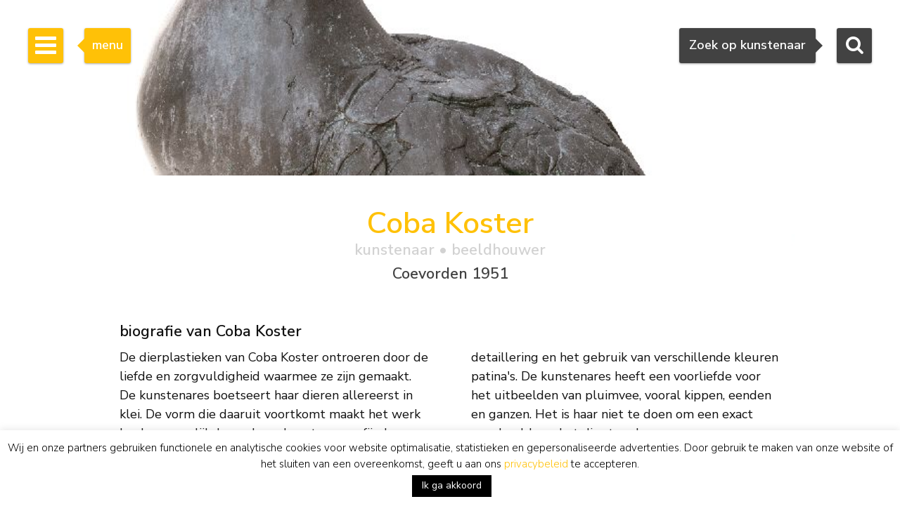

--- FILE ---
content_type: text/html; charset=UTF-8
request_url: https://www.simonis-buunk.nl/kunstenaar/coba-koster/kunstwerken-te-koop/4567/
body_size: 19714
content:

<!DOCTYPE HTML>
<html lang="nl-NL"><!-- InstanceBegin template="/Templates/mainlayout.dwt.php" codeOutsideHTMLIsLocked="false" -->
<head>
<meta charset="UTF-8">
<meta http-equiv="X-UA-Compatible" content="IE=edge">
<!-- InstanceBeginEditable name="metaviewport" --><meta name="viewport" content="width=device-width, initial-scale=1"><!-- InstanceEndEditable -->
<!-- InstanceBeginEditable name="doctitle" -->
<title>Coba Koster Beelden te Koop</title>
<meta name="description" content="Beelden te koop van beeldhouwer Coba Koster. Bekijk alle kunstwerken met prijzen van de kunstenaar Koster C.">
<meta property="og:type" content="article"><meta property="og:title" content="Coba Koster Beelden te Koop"><meta property="og:description" content="Beelden te koop van beeldhouwer Coba Koster. Bekijk alle kunstwerken met prijzen van de kunstenaar Koster C."><meta property="og:image" content="https://www.simonis-buunk.nl/images/art/large/19489.jpg"><meta property="og:image:type" content="image/jpeg"><meta property="og:image:alt" content="Coba Koster Beelden te Koop"><meta property="og:url" content="https://www.simonis-buunk.nl/kunstenaar/coba-koster/kunstwerken-te-koop/4567/"><meta property="og:locale" content="nl_NL"><meta property="og:locale:alternate" content="de_DE"><meta property="og:locale:alternate" content="en_UK"><meta property="fb:app_id" content="1831740693788701" />
<meta name="twitter:card" content="summary_large_image">
<meta name="twitter:site" content="@SimonisBuunk">
<meta name="twitter:creator" content="@SimonisBuunk">
<meta name="twitter:title" content="Coba Koster Beelden te Koop">
<meta name="twitter:description" content="Beelden te koop van beeldhouwer Coba Koster. Bekijk alle kunstwerken met prijzen van de kunstenaar Koster C.">    
<meta name="twitter:image" content="https://www.simonis-buunk.nl/images/art/large/19489.jpg"><!-- InstanceEndEditable -->
<link href="/wp-content/themes/senb/css/bootstrap-custom.min.css" rel="stylesheet">
<link href="/wp-content/themes/senb/style.css?ver=1.5.1" rel="stylesheet" type="text/css">
<!--[if lt IE 9]>
      <script src="https://oss.maxcdn.com/html5shiv/3.7.2/html5shiv.min.js"></script>
      <script src="https://oss.maxcdn.com/respond/1.4.2/respond.min.js"></script>
    <![endif]-->
    <!-- font awesome -->
<!--<link rel="stylesheet" href="https://maxcdn.bootstrapcdn.com/font-awesome/4.4.0/css/font-awesome.min.css">-->
<meta name='robots' content='index, follow, max-image-preview:large, max-snippet:-1, max-video-preview:-1' />

	<!-- This site is optimized with the Yoast SEO plugin v26.5 - https://yoast.com/wordpress/plugins/seo/ -->
	<!-- / Yoast SEO plugin. -->


<style id='wp-img-auto-sizes-contain-inline-css' type='text/css'>
img:is([sizes=auto i],[sizes^="auto," i]){contain-intrinsic-size:3000px 1500px}
/*# sourceURL=wp-img-auto-sizes-contain-inline-css */
</style>
<link rel='stylesheet' id='wp-block-library-css' href='https://www.simonis-buunk.nl/wp-includes/css/dist/block-library/style.min.css?ver=1089aeb07580637dfea7aca03341405a' type='text/css' media='all' />
<style id='global-styles-inline-css' type='text/css'>
:root{--wp--preset--aspect-ratio--square: 1;--wp--preset--aspect-ratio--4-3: 4/3;--wp--preset--aspect-ratio--3-4: 3/4;--wp--preset--aspect-ratio--3-2: 3/2;--wp--preset--aspect-ratio--2-3: 2/3;--wp--preset--aspect-ratio--16-9: 16/9;--wp--preset--aspect-ratio--9-16: 9/16;--wp--preset--color--black: #000000;--wp--preset--color--cyan-bluish-gray: #abb8c3;--wp--preset--color--white: #ffffff;--wp--preset--color--pale-pink: #f78da7;--wp--preset--color--vivid-red: #cf2e2e;--wp--preset--color--luminous-vivid-orange: #ff6900;--wp--preset--color--luminous-vivid-amber: #fcb900;--wp--preset--color--light-green-cyan: #7bdcb5;--wp--preset--color--vivid-green-cyan: #00d084;--wp--preset--color--pale-cyan-blue: #8ed1fc;--wp--preset--color--vivid-cyan-blue: #0693e3;--wp--preset--color--vivid-purple: #9b51e0;--wp--preset--gradient--vivid-cyan-blue-to-vivid-purple: linear-gradient(135deg,rgb(6,147,227) 0%,rgb(155,81,224) 100%);--wp--preset--gradient--light-green-cyan-to-vivid-green-cyan: linear-gradient(135deg,rgb(122,220,180) 0%,rgb(0,208,130) 100%);--wp--preset--gradient--luminous-vivid-amber-to-luminous-vivid-orange: linear-gradient(135deg,rgb(252,185,0) 0%,rgb(255,105,0) 100%);--wp--preset--gradient--luminous-vivid-orange-to-vivid-red: linear-gradient(135deg,rgb(255,105,0) 0%,rgb(207,46,46) 100%);--wp--preset--gradient--very-light-gray-to-cyan-bluish-gray: linear-gradient(135deg,rgb(238,238,238) 0%,rgb(169,184,195) 100%);--wp--preset--gradient--cool-to-warm-spectrum: linear-gradient(135deg,rgb(74,234,220) 0%,rgb(151,120,209) 20%,rgb(207,42,186) 40%,rgb(238,44,130) 60%,rgb(251,105,98) 80%,rgb(254,248,76) 100%);--wp--preset--gradient--blush-light-purple: linear-gradient(135deg,rgb(255,206,236) 0%,rgb(152,150,240) 100%);--wp--preset--gradient--blush-bordeaux: linear-gradient(135deg,rgb(254,205,165) 0%,rgb(254,45,45) 50%,rgb(107,0,62) 100%);--wp--preset--gradient--luminous-dusk: linear-gradient(135deg,rgb(255,203,112) 0%,rgb(199,81,192) 50%,rgb(65,88,208) 100%);--wp--preset--gradient--pale-ocean: linear-gradient(135deg,rgb(255,245,203) 0%,rgb(182,227,212) 50%,rgb(51,167,181) 100%);--wp--preset--gradient--electric-grass: linear-gradient(135deg,rgb(202,248,128) 0%,rgb(113,206,126) 100%);--wp--preset--gradient--midnight: linear-gradient(135deg,rgb(2,3,129) 0%,rgb(40,116,252) 100%);--wp--preset--font-size--small: 13px;--wp--preset--font-size--medium: 20px;--wp--preset--font-size--large: 36px;--wp--preset--font-size--x-large: 42px;--wp--preset--spacing--20: 0.44rem;--wp--preset--spacing--30: 0.67rem;--wp--preset--spacing--40: 1rem;--wp--preset--spacing--50: 1.5rem;--wp--preset--spacing--60: 2.25rem;--wp--preset--spacing--70: 3.38rem;--wp--preset--spacing--80: 5.06rem;--wp--preset--shadow--natural: 6px 6px 9px rgba(0, 0, 0, 0.2);--wp--preset--shadow--deep: 12px 12px 50px rgba(0, 0, 0, 0.4);--wp--preset--shadow--sharp: 6px 6px 0px rgba(0, 0, 0, 0.2);--wp--preset--shadow--outlined: 6px 6px 0px -3px rgb(255, 255, 255), 6px 6px rgb(0, 0, 0);--wp--preset--shadow--crisp: 6px 6px 0px rgb(0, 0, 0);}:where(.is-layout-flex){gap: 0.5em;}:where(.is-layout-grid){gap: 0.5em;}body .is-layout-flex{display: flex;}.is-layout-flex{flex-wrap: wrap;align-items: center;}.is-layout-flex > :is(*, div){margin: 0;}body .is-layout-grid{display: grid;}.is-layout-grid > :is(*, div){margin: 0;}:where(.wp-block-columns.is-layout-flex){gap: 2em;}:where(.wp-block-columns.is-layout-grid){gap: 2em;}:where(.wp-block-post-template.is-layout-flex){gap: 1.25em;}:where(.wp-block-post-template.is-layout-grid){gap: 1.25em;}.has-black-color{color: var(--wp--preset--color--black) !important;}.has-cyan-bluish-gray-color{color: var(--wp--preset--color--cyan-bluish-gray) !important;}.has-white-color{color: var(--wp--preset--color--white) !important;}.has-pale-pink-color{color: var(--wp--preset--color--pale-pink) !important;}.has-vivid-red-color{color: var(--wp--preset--color--vivid-red) !important;}.has-luminous-vivid-orange-color{color: var(--wp--preset--color--luminous-vivid-orange) !important;}.has-luminous-vivid-amber-color{color: var(--wp--preset--color--luminous-vivid-amber) !important;}.has-light-green-cyan-color{color: var(--wp--preset--color--light-green-cyan) !important;}.has-vivid-green-cyan-color{color: var(--wp--preset--color--vivid-green-cyan) !important;}.has-pale-cyan-blue-color{color: var(--wp--preset--color--pale-cyan-blue) !important;}.has-vivid-cyan-blue-color{color: var(--wp--preset--color--vivid-cyan-blue) !important;}.has-vivid-purple-color{color: var(--wp--preset--color--vivid-purple) !important;}.has-black-background-color{background-color: var(--wp--preset--color--black) !important;}.has-cyan-bluish-gray-background-color{background-color: var(--wp--preset--color--cyan-bluish-gray) !important;}.has-white-background-color{background-color: var(--wp--preset--color--white) !important;}.has-pale-pink-background-color{background-color: var(--wp--preset--color--pale-pink) !important;}.has-vivid-red-background-color{background-color: var(--wp--preset--color--vivid-red) !important;}.has-luminous-vivid-orange-background-color{background-color: var(--wp--preset--color--luminous-vivid-orange) !important;}.has-luminous-vivid-amber-background-color{background-color: var(--wp--preset--color--luminous-vivid-amber) !important;}.has-light-green-cyan-background-color{background-color: var(--wp--preset--color--light-green-cyan) !important;}.has-vivid-green-cyan-background-color{background-color: var(--wp--preset--color--vivid-green-cyan) !important;}.has-pale-cyan-blue-background-color{background-color: var(--wp--preset--color--pale-cyan-blue) !important;}.has-vivid-cyan-blue-background-color{background-color: var(--wp--preset--color--vivid-cyan-blue) !important;}.has-vivid-purple-background-color{background-color: var(--wp--preset--color--vivid-purple) !important;}.has-black-border-color{border-color: var(--wp--preset--color--black) !important;}.has-cyan-bluish-gray-border-color{border-color: var(--wp--preset--color--cyan-bluish-gray) !important;}.has-white-border-color{border-color: var(--wp--preset--color--white) !important;}.has-pale-pink-border-color{border-color: var(--wp--preset--color--pale-pink) !important;}.has-vivid-red-border-color{border-color: var(--wp--preset--color--vivid-red) !important;}.has-luminous-vivid-orange-border-color{border-color: var(--wp--preset--color--luminous-vivid-orange) !important;}.has-luminous-vivid-amber-border-color{border-color: var(--wp--preset--color--luminous-vivid-amber) !important;}.has-light-green-cyan-border-color{border-color: var(--wp--preset--color--light-green-cyan) !important;}.has-vivid-green-cyan-border-color{border-color: var(--wp--preset--color--vivid-green-cyan) !important;}.has-pale-cyan-blue-border-color{border-color: var(--wp--preset--color--pale-cyan-blue) !important;}.has-vivid-cyan-blue-border-color{border-color: var(--wp--preset--color--vivid-cyan-blue) !important;}.has-vivid-purple-border-color{border-color: var(--wp--preset--color--vivid-purple) !important;}.has-vivid-cyan-blue-to-vivid-purple-gradient-background{background: var(--wp--preset--gradient--vivid-cyan-blue-to-vivid-purple) !important;}.has-light-green-cyan-to-vivid-green-cyan-gradient-background{background: var(--wp--preset--gradient--light-green-cyan-to-vivid-green-cyan) !important;}.has-luminous-vivid-amber-to-luminous-vivid-orange-gradient-background{background: var(--wp--preset--gradient--luminous-vivid-amber-to-luminous-vivid-orange) !important;}.has-luminous-vivid-orange-to-vivid-red-gradient-background{background: var(--wp--preset--gradient--luminous-vivid-orange-to-vivid-red) !important;}.has-very-light-gray-to-cyan-bluish-gray-gradient-background{background: var(--wp--preset--gradient--very-light-gray-to-cyan-bluish-gray) !important;}.has-cool-to-warm-spectrum-gradient-background{background: var(--wp--preset--gradient--cool-to-warm-spectrum) !important;}.has-blush-light-purple-gradient-background{background: var(--wp--preset--gradient--blush-light-purple) !important;}.has-blush-bordeaux-gradient-background{background: var(--wp--preset--gradient--blush-bordeaux) !important;}.has-luminous-dusk-gradient-background{background: var(--wp--preset--gradient--luminous-dusk) !important;}.has-pale-ocean-gradient-background{background: var(--wp--preset--gradient--pale-ocean) !important;}.has-electric-grass-gradient-background{background: var(--wp--preset--gradient--electric-grass) !important;}.has-midnight-gradient-background{background: var(--wp--preset--gradient--midnight) !important;}.has-small-font-size{font-size: var(--wp--preset--font-size--small) !important;}.has-medium-font-size{font-size: var(--wp--preset--font-size--medium) !important;}.has-large-font-size{font-size: var(--wp--preset--font-size--large) !important;}.has-x-large-font-size{font-size: var(--wp--preset--font-size--x-large) !important;}
/*# sourceURL=global-styles-inline-css */
</style>

<style id='classic-theme-styles-inline-css' type='text/css'>
/*! This file is auto-generated */
.wp-block-button__link{color:#fff;background-color:#32373c;border-radius:9999px;box-shadow:none;text-decoration:none;padding:calc(.667em + 2px) calc(1.333em + 2px);font-size:1.125em}.wp-block-file__button{background:#32373c;color:#fff;text-decoration:none}
/*# sourceURL=/wp-includes/css/classic-themes.min.css */
</style>
<link rel='stylesheet' id='contact-form-7-css' href='https://www.simonis-buunk.nl/wp-content/plugins/contact-form-7/includes/css/styles.css?ver=6.1.4' type='text/css' media='all' />
<link rel='stylesheet' id='cookie-law-info-css' href='https://www.simonis-buunk.nl/wp-content/plugins/cookie-law-info/legacy/public/css/cookie-law-info-public.css?ver=3.3.8' type='text/css' media='all' />
<link rel='stylesheet' id='cookie-law-info-gdpr-css' href='https://www.simonis-buunk.nl/wp-content/plugins/cookie-law-info/legacy/public/css/cookie-law-info-gdpr.css?ver=3.3.8' type='text/css' media='all' />
<link rel='stylesheet' id='dflip-style-css' href='https://www.simonis-buunk.nl/wp-content/plugins/3d-flipbook-dflip-lite/assets/css/dflip.min.css?ver=2.4.20' type='text/css' media='all' />
<script type="text/javascript" id="wpml-cookie-js-extra">
/* <![CDATA[ */
var wpml_cookies = {"wp-wpml_current_language":{"value":"nl","expires":1,"path":"/"}};
var wpml_cookies = {"wp-wpml_current_language":{"value":"nl","expires":1,"path":"/"}};
//# sourceURL=wpml-cookie-js-extra
/* ]]> */
</script>
<script type="text/javascript" src="https://www.simonis-buunk.nl/wp-content/plugins/sitepress-multilingual-cms/res/js/cookies/language-cookie.js?ver=486900" id="wpml-cookie-js" defer="defer" data-wp-strategy="defer"></script>
<script type="text/javascript" src="https://www.simonis-buunk.nl/wp-includes/js/jquery/jquery.min.js?ver=3.7.1" id="jquery-core-js"></script>
<script type="text/javascript" src="https://www.simonis-buunk.nl/wp-includes/js/jquery/jquery-migrate.min.js?ver=3.4.1" id="jquery-migrate-js"></script>
<script type="text/javascript" id="cookie-law-info-js-extra">
/* <![CDATA[ */
var Cli_Data = {"nn_cookie_ids":["kryczcbg","CookieLawInfoConsent","cookielawinfo-checkbox-necessary","cookielawinfo-checkbox-functional","cookielawinfo-checkbox-performance","cookielawinfo-checkbox-analytics","cookielawinfo-checkbox-advertisement","cookielawinfo-checkbox-others","_GRECAPTCHA","YSC","VISITOR_INFO1_LIVE","VISITOR_PRIVACY_METADATA","yt-remote-device-id","yt-remote-connected-devices","yt.innertube::nextId","yt.innertube::requests","test_cookie","IDE","_ga","_gid","_ga_*","_gcl_au","wp-wpml_current_language","_gat","pfy4m0x1"],"cookielist":[],"non_necessary_cookies":{"necessary":["CookieLawInfoConsent","_GRECAPTCHA"],"functional":["wp-wpml_current_language"],"performance":["_gat"],"analytics":["_ga","_gid","_ga_*","_gcl_au"],"advertisement":["YSC","VISITOR_INFO1_LIVE","VISITOR_PRIVACY_METADATA","yt-remote-device-id","yt-remote-connected-devices","yt.innertube::nextId","yt.innertube::requests","test_cookie","IDE"],"others":["kryczcbg","pfy4m0x1"]},"ccpaEnabled":"","ccpaRegionBased":"","ccpaBarEnabled":"","strictlyEnabled":["necessary","obligatoire"],"ccpaType":"gdpr","js_blocking":"1","custom_integration":"","triggerDomRefresh":"","secure_cookies":""};
var cli_cookiebar_settings = {"animate_speed_hide":"500","animate_speed_show":"500","background":"#fff","border":"#444","border_on":"","button_1_button_colour":"#000","button_1_button_hover":"#000000","button_1_link_colour":"#fff","button_1_as_button":"1","button_1_new_win":"","button_2_button_colour":"#333","button_2_button_hover":"#292929","button_2_link_colour":"#dd9933","button_2_as_button":"","button_2_hidebar":"","button_3_button_colour":"#000","button_3_button_hover":"#000000","button_3_link_colour":"#fff","button_3_as_button":"1","button_3_new_win":"","button_4_button_colour":"#000","button_4_button_hover":"#000000","button_4_link_colour":"#fff","button_4_as_button":"1","button_7_button_colour":"#61a229","button_7_button_hover":"#4e8221","button_7_link_colour":"#fff","button_7_as_button":"1","button_7_new_win":"","font_family":"inherit","header_fix":"","notify_animate_hide":"1","notify_animate_show":"","notify_div_id":"#cookie-law-info-bar","notify_position_horizontal":"right","notify_position_vertical":"bottom","scroll_close":"","scroll_close_reload":"","accept_close_reload":"","reject_close_reload":"","showagain_tab":"","showagain_background":"#fff","showagain_border":"#000","showagain_div_id":"#cookie-law-info-again","showagain_x_position":"100px","text":"#000","show_once_yn":"","show_once":"10000","logging_on":"","as_popup":"","popup_overlay":"1","bar_heading_text":"","cookie_bar_as":"banner","popup_showagain_position":"bottom-right","widget_position":"left"};
var log_object = {"ajax_url":"https://www.simonis-buunk.nl/wp-admin/admin-ajax.php"};
//# sourceURL=cookie-law-info-js-extra
/* ]]> */
</script>
<script type="text/javascript" src="https://www.simonis-buunk.nl/wp-content/plugins/cookie-law-info/legacy/public/js/cookie-law-info-public.js?ver=3.3.8" id="cookie-law-info-js"></script>
<script type="text/javascript" src="https://www.simonis-buunk.nl/wp-content/plugins/sitepress-multilingual-cms/templates/language-switchers/legacy-dropdown/script.min.js?ver=1" id="wpml-legacy-dropdown-0-js"></script>
<script type="text/javascript" id="wpml-xdomain-data-js-extra">
/* <![CDATA[ */
var wpml_xdomain_data = {"css_selector":"wpml-ls-item","ajax_url":"https://www.simonis-buunk.nl/wp-admin/admin-ajax.php","current_lang":"nl","_nonce":"98a4a060d1"};
//# sourceURL=wpml-xdomain-data-js-extra
/* ]]> */
</script>
<script type="text/javascript" src="https://www.simonis-buunk.nl/wp-content/plugins/sitepress-multilingual-cms/res/js/xdomain-data.js?ver=486900" id="wpml-xdomain-data-js" defer="defer" data-wp-strategy="defer"></script>
<link rel="icon" href="https://www.simonis-buunk.nl/wp-content/uploads/2017/05/cropped-favicon_senb-32x32.png" sizes="32x32" />
<link rel="icon" href="https://www.simonis-buunk.nl/wp-content/uploads/2017/05/cropped-favicon_senb-192x192.png" sizes="192x192" />
<link rel="apple-touch-icon" href="https://www.simonis-buunk.nl/wp-content/uploads/2017/05/cropped-favicon_senb-180x180.png" />
<meta name="msapplication-TileImage" content="https://www.simonis-buunk.nl/wp-content/uploads/2017/05/cropped-favicon_senb-270x270.png" />
<meta name="google-site-verification" content="deHjIp3-2OnzdmPKGJJEC5oIOYd-4LmpuOgj0Kq9uWw" /><meta property="og:site_name" content="Simonis & Buunk" />
<!-- InstanceBeginEditable name="extra_head" -->
    <link rel="canonical" href="https://www.simonis-buunk.nl/kunstenaar/coba-koster/kunstwerken-te-koop/4567/" />
    <link rel="alternate" hreflang="nl" href="https://www.simonis-buunk.nl/kunstenaar/coba-koster/kunstwerken-te-koop/4567/" />
    <link rel="alternate" hreflang="de" href="https://www.simonis-buunk.de/kuenstler/coba-koster/kunstwerke-zu-verkaufen/4567/" />
    <link rel="alternate" hreflang="en" href="https://www.simonis-buunk.com/artist/coba-koster/artworks-for-sale/4567/" />
<!-- InstanceEndEditable -->
<link rel='stylesheet' id='cookie-law-info-table-css' href='https://www.simonis-buunk.nl/wp-content/plugins/cookie-law-info/legacy/public/css/cookie-law-info-table.css?ver=3.3.8' type='text/css' media='all' />
<link rel='stylesheet' id='select2css-css' href='https://cdnjs.cloudflare.com/ajax/libs/select2/4.0.9/css/select2.min.css?ver=1.0' type='text/css' media='all' />
</head>
<body itemscope="itemscope" itemtype="https://schema.org/WebPage">
<!-- Google tag (gtag.js) -->
<script async src="https://www.googletagmanager.com/gtag/js?id=G-GGQTHM4LDN"></script>
<script>
	window.dataLayer = window.dataLayer || [];
	function gtag(){dataLayer.push(arguments);}
	gtag('js', new Date());

	gtag('config', 'G-GGQTHM4LDN');
	gtag('config', 'AW-1052905008');
</script>
<script>
  (function(i,s,o,g,r,a,m){i['GoogleAnalyticsObject']=r;i[r]=i[r]||function(){
  (i[r].q=i[r].q||[]).push(arguments)},i[r].l=1*new Date();a=s.createElement(o),
  m=s.getElementsByTagName(o)[0];a.async=1;a.src=g;m.parentNode.insertBefore(a,m)
  })(window,document,'script','https://www.google-analytics.com/analytics.js','ga');

  ga('create', 'UA-4655916-1', 'auto');
  ga('send', 'pageview');

</script>
		<!-- Searchbox dekstop -->
    <div class="searchbox hidden-xs">
        <form class="searchbox-form" method="get" action="/" name="testform">
            <label for="sbf" class="sr-only">
            	Zoeken            </label>
            
            <!-- select 2 -->
			<select multiple="multiple" class="painter searchbox-field" name="artist" lang="nl"></select>

            
        </form>
        <!-- Search button desktop -->
        <button class="searchbox-button"><i class="fa fa-search"></i></button>
    </div>

    <!-- Searchbox tooltip -->
    <div class="searchbox-balloon">
        Zoek op kunstenaar    </div>

    <!-- Searchbutton mobiel -->
    <div class="searchbox-mobile visible-xs">
        <button class="searchbox-button"><i class="fa fa-search"></i></button>
    </div>

    <!-- Searchbox mobiel -->
    <div class="searchbox-field-mobile container">
        <div class="row">
            <div class="col-xs-9">
                <form method="get" action="/" name="testform">
                    <i class="fa fa-search mobile-search-icon"></i>
					<div class="mobile-search-loader"></div>
                    <!-- select 2 -->
					<select multiple="multiple" class="painter-mobile mobile-search-input" name="artist" lang="nl"></select>
                </form>
            </div>
            <div class="col-xs-3">
                <span class="cancle-mobile-search">Sluit</span>
            </div>
        </div>
    </div>

	<!-- Sidebar menu hamburger -->
    <div class="sidebar-toggle">
        <span class="bar"></span>
        <span class="bar"></span>
        <span class="bar"></span>
    </div>
    
    <!-- Sidebar menu tooltip -->
    <div class="sidebar-balloon">
        menu
    </div>

	<!-- Sidebar -->
    <div class="sidebar" role="navigation" itemscope itemtype="http://schema.org/SiteNavigationElement">
        <div class="sidebar-logo" itemscope itemtype="http://schema.org/Organization">
            <a itemprop="url" href="https://www.simonis-buunk.nl"><img itemprop="logo" src="/wp-content/themes/senb/images/logo.png" alt="Simonis & Buunk"></a>
        </div>
        <div class="sidebar-mobile-close visible-xs">
            <a itemprop="url" href="https://www.simonis-buunk.nl"><img itemprop="logo" src="/wp-content/themes/senb/images/logo.png" alt="Simonis & Buunk"></a>
            <span>Sluit menu <i class="fa fa-times"></i></span>
        </div>        
        <ul id="sb-menu" class="sidebar-list-first"><li class=""><a title="Kunsthandel Simonis &#038; Buunk | Hoge kwaliteit schilderijen, aquarellen, tekeningen en beelden te koop aangeboden van gerenommeerde kunstschilders en kunstenaars uit de 18e, 19e en 20e eeuw." href="https://www.simonis-buunk.nl/">home</a></li>
<li class=""><a title="Simonis &#038; Buunk Kunsthandel | Over ons | Informatie, geschiedenis, openingstijden van onze kunstgalerie in Ede." href="https://www.simonis-buunk.nl/zelfportret/">zelfportret</a></li>
<li class="has-second-list"><a title="Kunst: Hollandse en internationale 19e en 20e eeuwse exclusieve schilderijen" href="https://www.simonis-buunk.nl/collectie/">collectie <b class="caret"></b></a>
<ul class="sidebar-list-second">
	<li class=""><a title="Alle schilderijen in olieverf op doek en paneel, beelden, sculpturen, standbeelden, aquarellen, tekeningen, grafiek, lithografieën, litho&#8217;s, linosnedes, houtsnedes, etsen, gouaches, werken met penseel, inkt, potlood, pen en (was)krijt op papier en kunstwerken, uit de collectie kunstwerken die te koop worden aangeboden." href="/collectie/">alle kunstwerken</a></li>
	<li class=""><a title="Alle kunstschilders, aquarellisten, tekenaars, beeldhouwers en kunstenaars uit de Nederlandse, Franse, Duitse, Engelse en Belgische 18e, 19e en 20e eeuw met kunstwerken die te koop worden aangeboden." href="https://www.simonis-buunk.nl/kunstenaars/">kunstenaars</a></li>
	<li class=""><a title="Alle Nederlandse en internationale kunststromingen uit de 19e en 20e eeuw, waaronder Gouden Eeuw/Oude Meesters, romantiek, Haagse School, Amsterdamse School, impressionisme en expressionisme." href="https://www.simonis-buunk.nl/kunststromingen/">stromingen</a></li>
	<li class=""><a title="landschap, marine, stilleven, stadsgezicht, portret, abstracte schilderijen en andere onderwerpen in de schilderkunst" href="https://www.simonis-buunk.nl/onderwerpen/">onderwerpen</a></li>
	<li class=""><a title="Alle schilderijen en kunstwerken, olieverf op doek en paneel uit de collectie kunstwerken die te koop worden aangeboden." href="/collectie/?material_id=1">schilderijen</a></li>
	<li class=""><a title="Alle aquarellen, tekeningen, grafiek, lithografieën, litho&#8217;s, linosnedes, houtsnedes, etsen, gouaches, werken met penseel, inkt, potlood, pen en (was)krijt op papier en kunstwerken, uit de collectie kunstwerken die te koop worden aangeboden." href="/collectie/?material_id=2">aquarellen en tekeningen</a></li>
	<li class=""><a title="Alle beelden, sculpturen en standbeelden in gepatineerd brons, hout, marmer, van mensen en dieren, uit de collectie kunstwerken die te koop worden aangeboden." href="/collectie/?material_id=3">beelden</a></li>
</ul>
</li>
<li class="has-second-list"><a title="Kunst database: archief verkochte kunstwerken van hollandse en internationale kunstschilders" href="/archief/?archief=1">archief <b class="caret"></b></a>
<ul class="sidebar-list-second">
	<li class=""><a href="/archief/?archief=1">alle kunstwerken</a></li>
	<li class=""><a title="Alle kunstschilders, aquarellisten, tekenaars, beeldhouwers en kunstenaars uit de Nederlandse, Franse, Duitse, Engelse en Belgische 18e, 19e en 20e eeuw met kunstwerken die voorheen te koop werden aangeboden." href="https://www.simonis-buunk.nl/kunstenaars-archief/?archief=1">kunstenaars</a></li>
</ul>
</li>
<li class=""><a title="Tentoonstellingen, exposities, speciale evenementen te zien en te doen op de agenda in Ede bij Simonis &#038; Buunk Kunsthandel." href="https://www.simonis-buunk.nl/agenda/">agenda</a></li>
<li class=""><a title="Schilderijen, aquarellen, tekeningen, beelden en andere kunstwerken kopen: Echtheidsgarantie, Taxatierapport, Thuisbezorging, Advies, Ruilrecht, Kunsthistorische documentatie," href="https://www.simonis-buunk.nl/kopen/">kopen</a></li>
<li class=""><a title="Verkoop en Bemiddeling: schilderijen, aquarellen en beelden van hoge kwaliteit uit de 18e, 19e en 20e eeuw." href="https://www.simonis-buunk.nl/verkopen/">verkopen</a></li>
<li class="has-second-list"><a title="Restauratie en Conservatie: vraag gratis een vrijblijvend restauratieadvies van onze deskundigen." href="https://www.simonis-buunk.nl/restaureren/">restaureren <b class="caret"></b></a>
<ul class="sidebar-list-second">
	<li class=""><a title="Restauratie en Conservatie: vraag gratis een vrijblijvend restauratieadvies van onze deskundigen" href="https://www.simonis-buunk.nl/restaureren/">algemeen</a></li>
	<li class=""><a title="Schoonmaken | Vernissen | Craquelé | Scheuren | Doubleren | Retoucheren" href="https://www.simonis-buunk.nl/restaureren/behandelingen/">behandelingen</a></li>
	<li class=""><a title="Bekijk voorbeelden van hoe restaureren een schilderij kan herstellen" href="https://www.simonis-buunk.nl/restaureren/voorbeelden/">voorbeelden</a></li>
	<li class=""><a title="Maak gratis een afspraak voor vrijblijvend restauratieadvies van onze deskunidgen" href="https://www.simonis-buunk.nl/restaureren/afspraak/">afspraak</a></li>
</ul>
</li>
<li class="has-second-list"><a href="https://www.simonis-buunk.nl/publicaties/">publicaties <b class="caret"></b></a>
<ul class="sidebar-list-second">
	<li class=""><a href="https://www.simonis-buunk.nl/publicaties/">catalogi</a></li>
	<li class=""><a href="https://www.simonis-buunk.nl/publicaties/artikelen/">artikelen</a></li>
	<li class=""><a href="https://www.simonis-buunk.nl/publicaties/pers-over-ons/">pers over ons</a></li>
</ul>
</li>
<li class="has-second-list"><a href="https://www.simonis-buunk.nl/bruiklenen-lopend/">musea <b class="caret"></b></a>
<ul class="sidebar-list-second">
	<li class=""><a href="https://www.simonis-buunk.nl/bruiklenen-lopend/">bruiklenen lopend</a></li>
	<li class=""><a href="https://www.simonis-buunk.nl/bruiklenen-toegezegd/">bruiklenen toegezegd</a></li>
	<li class=""><a href="https://www.simonis-buunk.nl/bruiklenen-archief/">bruiklenen archief</a></li>
	<li class=""><a href="https://www.simonis-buunk.nl/musea-verkopen/">verkopen aan musea</a></li>
</ul>
</li>
<li class=""><a href="https://www.simonis-buunk.nl/blog/">blog</a></li>
<li class=""><a href="https://www.simonis-buunk.nl/contact/">contact</a></li>
</ul><ul class="sidebar-list-first"><li class="language-flags"><a href="https://www.simonis-buunk.nl/kunstenaar/coba-koster/kunstwerken-te-koop/4567/" class="language_nl hidden">NL</a><a href=" https://www.simonis-buunk.com/artist/coba-koster/artworks-for-sale/4567/" class="language_gr">EN</a><a href=" https://www.simonis-buunk.de/kuenstler/coba-koster/kunstwerke-zu-verkaufen/4567/" class="language_gr">DE</a></li></ul> 
    </div>

<!-- InstanceBeginEditable name="Content" -->
            <div class="page-header" style="background-image: url('/images/art/medium/19489.jpg'); background-position:center center; background-size: cover;"></div>
        <div class="container in-page-header" id="artist-detail-container">
        <div id="artist-detail-heading">
        <h1 class="text-primary header-title h2">Coba Koster<span class="header-title-tag h4 artist_disciplines">kunstenaar &bull; beeldhouwer</span><span class="header-title-tag h4 artist_biography">Coevorden 1951</span></h1>        </div>
        <div class="row" id="artist-biography-heading"><div class="col-xs-12"><h2 class="h4">biografie van Coba Koster</h2></div></div><div class="row"><div class="col-xs-12 artist-story-wrapper"><p class="text-col-2">De dierplastieken van Coba Koster ontroeren door de liefde en zorgvuldigheid waarmee ze zijn gemaakt. De kunstenares boetseert haar dieren allereerst in klei. De vorm die daaruit voortkomt  maakt het werk heel persoonlijk: los gekneed, met een verfijnde detaillering en het gebruik van verschillende kleuren patina's. De kunstenares heeft een voorliefde voor het uitbeelden van pluimvee, vooral kippen, eenden en ganzen. Het is haar niet te doen om een exact evenbeeld van het dier te scheppen.</p><div class="schilderij-verhaal-copyright-wrapper">&copy; Simonis &amp; Buunk</div></div></div>        <hr/>
    </div>
    <div class="container pos-rel" id="artist-artworks-for-sale-container"><h2>te koop<span class="h4">beelden van Coba Koster</span></h2><hr/><div class="row masonry masonry-1026"><div class="nomasonry-item" itemscope itemtype="http://schema.org/VisualArtwork"><div class="img-wrap"><a href="/kunstwerk/coba-koster-beeld-sculptuur-gans/20709/" name="20709" title="Coba Koster | Gans, brons, 67,0 x 25,0 cm, gesigneerd op de basis en gedateerd '89 &bull; beeld &bull; sculptuur &bull; te koop"><img class="sb_image artwork-detail-image" itemprop="image" src="/images/art/medium/19489.jpg" alt="Coba Koster | Gans, brons, 67,0 x 25,0 cm, gesigneerd op de basis en gedateerd '89" title="Coba Koster | Gans, brons, 67,0 x 25,0 cm, gesigneerd op de basis en gedateerd '89" data-zoom-image="/images/art/large/19489.jpg"/></a><span class="collectie-beschrijving"><span itemprop="creator" itemscope itemtype="http://schema.org/Person"><h2 itemprop="name" class="artworkCaption">Coba Koster</h2></span><h3 class="artworkCaption"><span itemprop="artform">beeld &bull; sculptuur</span> &bull; te koop</h3><p><span itemprop="name"><em>Gans</em></span><a href="/kunstwerk/coba-koster-beeld-sculptuur-gans/20709/" title="Coba Koster | Gans, brons, 67,0 x 25,0 cm, gesigneerd op de basis en gedateerd '89 &bull; beeld &bull; sculptuur &bull; te koop"><br/><button class="btn-link ">bekijk kunstwerk <i class="fa fa-angle-right"></i></button></a></span></p></div></div></div><hr/></div><div class="container pos-rel" id="artist-artworks-previous-for-sale-container"><h2>voorheen te koop<span class="h4">beelden van Coba Koster</span></h2><hr/><div class="row masonry masonry-222"><div class="nomasonry-item nomasonry-item-2-in-a-row" itemscope itemtype="http://schema.org/VisualArtwork"><div class="img-wrap"><a href="/kunstwerk/coba-koster-beeld-sculptuur-pelikaan/20708/" name="20708" title="Coba Koster | Pelikaan, brons, 58,0 x 46,0 cm, gesigneerd op basis en gedateerd '94 &bull; beeld &bull; sculptuur &bull; voorheen te koop"><img class="sb_thumbnail" itemprop="image" loading="lazy" src="/wp-content/themes/senb/images/autheursrecht/Info-op-aanvraag-thumbnail.jpg" alt="Coba Koster | Pelikaan, brons, 58,0 x 46,0 cm, gesigneerd op basis en gedateerd '94"></a><span class="collectie-beschrijving"><span itemprop="creator" itemscope itemtype="http://schema.org/Person"><h2 itemprop="name" class="artworkCaption">Coba Koster</h2></span><h3 class="artworkCaption"><span itemprop="artform">beeld &bull; sculptuur</span> &bull; voorheen te koop</h3><p><span itemprop="name"><em>Pelikaan</em></span><a href="/kunstwerk/coba-koster-beeld-sculptuur-pelikaan/20708/" title="Coba Koster | Pelikaan, brons, 58,0 x 46,0 cm, gesigneerd op basis en gedateerd '94 &bull; beeld &bull; sculptuur &bull; voorheen te koop"><br/><button class="btn-link inverse">bekijk kunstwerk <i class="fa fa-angle-right"></i></button></a></span></p></div></div><div class="nomasonry-item nomasonry-item-2-in-a-row" itemscope itemtype="http://schema.org/VisualArtwork"><div class="img-wrap"><a href="/kunstwerk/coba-koster-beeld-sculptuur-indische-loopeend/19488/" name="19488" title="Coba Koster | Indische loopeend, brons, 56,5 x 25,0 cm, gesigneerd op de basis en gedateerd '89 &bull; beeld &bull; sculptuur &bull; voorheen te koop"><img class="sb_thumbnail" itemprop="image" loading="lazy" src="/wp-content/themes/senb/images/autheursrecht/Info-op-aanvraag-thumbnail.jpg" alt="Coba Koster | Indische loopeend, brons, 56,5 x 25,0 cm, gesigneerd op de basis en gedateerd '89"></a><span class="collectie-beschrijving"><span itemprop="creator" itemscope itemtype="http://schema.org/Person"><h2 itemprop="name" class="artworkCaption">Coba Koster</h2></span><h3 class="artworkCaption"><span itemprop="artform">beeld &bull; sculptuur</span> &bull; voorheen te koop</h3><p><span itemprop="name"><em>Indische loopeend</em></span><a href="/kunstwerk/coba-koster-beeld-sculptuur-indische-loopeend/19488/" title="Coba Koster | Indische loopeend, brons, 56,5 x 25,0 cm, gesigneerd op de basis en gedateerd '89 &bull; beeld &bull; sculptuur &bull; voorheen te koop"><br/><button class="btn-link inverse">bekijk kunstwerk <i class="fa fa-angle-right"></i></button></a></span></p></div></div></div><hr/></div>    <div class="container">	
		<h2 class="text-primary header-title" style="text-align: center;">
		de kunsthandel is het hele jaar open		</h2>
		<h3 class="h4 header-title-tag" style="text-align: center;">
		dinsdag t/m zaterdag 11-17 uur en op afspraak	
		</h3>
		<div class="cta-container text-center">
			<a href="mailto:info@simonisbuunk.nl"><button class="btn-primary cta-button"><i class="fa fa-envelope"></i> info@simonisbuunk.nl</button></a> 
			<a href="tel:+31318652888"><button class="btn-primary cta-button"><i class="fa fa-phone"></i> +31 (0) 318 652888</button></a> 
			<a href="/contact/"><button class="btn-primary cta-button"><i class="fa fa-map-marker"></i> routebeschrijving</button></a>	
		</div>
    	<div class="spacer"></div>
	</div>
            <div class="speerpunten-footer container-fluid">
            <div class=" col-xs-6 col-md-3 text-center speerpunt"><i class="fa fa-check"></i><br/>12 maanden ruilrecht</div>
                <div class="col-xs-6 col-md-3 text-center speerpunt"><i class="fa fa-check"></i><br/>levenslang authenticiteitsgarantie</div>
                <div class="col-xs-6 col-md-3 text-center speerpunt"><i class="fa fa-check"></i><br/>taxatierapport voor verzekering</div>
                <div class="col-xs-6 col-md-3 text-center speerpunt"><i class="fa fa-check"></i><br/>gerestaureerd in eigen atelier</div>
                <div class="col-xs-6 col-md-3 text-center speerpunt"><i class="fa fa-check"></i><br/>kunsthistorische documentatie</div>
                <div class="col-xs-6 col-md-3 text-center speerpunt"><i class="fa fa-check"></i><br/>nieuwe of originele lijst</div>
                <div class="col-xs-6 col-md-3 text-center speerpunt"><i class="fa fa-check"></i><br/>advies interieur en verlichting</div>
                <div class="col-xs-6 col-md-3 text-center speerpunt"><i class="fa fa-check"></i><br/>gratis bezorgd en opgehangen</div>
            </div>
        </div>
            <!-- InstanceEndEditable -->

    <!-- Footer -->
    <footer class="footer">
        <div class="row">
            <div class="col-lg-9">

                <h2 class="text-primary">Kunsthandel Simonis &#038; Buunk</h2>			<div class="textwidget"></div>
		
                <!-- 3 kolommen voor addressen -->
                <div class="row">
                    <div class="col-md-4 col-sm-6">

                        <div class="footer-block">
                            <div class="footer-block-title">De Salons van de 19e Eeuw</div>			<div class="textwidget"><div class="footer-block-content">Notaris Fischerstraat 30<br>6711 BD Ede<br>Nederland<br></div></div>
		<div class="menu-footer-1-container"><ul id="menu-footer-1" class="menu"><li><a href="https://www.simonis-buunk.nl/kunstenaar/johannes-evert-hendrik-akkeringa/kunstwerken-te-koop/2/" title="Kunstschilder Johannes Evert Hendrik Akkeringa Schilderijen te Koop">Johannes Evert Hendrik Akkeringa</a></li>
<li><a href="https://www.simonis-buunk.nl/kunstenaar/louis-apol/kunstwerken-te-koop/1533/" title="Kunstschilder Louis Apol Schilderijen te Koop">Louis Apol</a></li>
<li><a href="https://www.simonis-buunk.nl/kunstenaar/gerard-bilders/kunstwerken-te-koop/1864/" title="Gerard Bilders Kunstschilder Jan Zoetelief Tromp Schilderijen te Koop">Gerard Bilders</a></li>
<li><a href="https://www.simonis-buunk.nl/kunstenaar/johannes-bosboom/kunstwerken-te-koop/1335/" title="Kunstschilder Johannes Bosboom Schilderijen te Koop">Johannes Bosboom</a></li>
<li><a href="https://www.simonis-buunk.nl/kunstenaar/bernard-blommers/kunstwerken-te-koop/1577/" title="Kunstschilder Bernard Blommers Schilderijen te koop">Bernard Blommers</a></li>
<li><a href="https://www.simonis-buunk.nl/kunstenaar/cornelis-christiaan-dommelshuizen/kunstwerken-te-koop/127/" title="Cornelis Christiaan Dommelshuizen Kunstschilder Schilderijen te Koop">Cornelis Christiaan Dommelshuizen</a></li>
<li><a href="https://www.simonis-buunk.nl/kunstenaar/pieter-cornelis-dommershuijzen/kunstwerken-te-koop/131/" title="Pieter Cornelis Dommershuijzen Kunstschilder Schilderijen te Koop">Pieter Cornelis Dommershuijzen</a></li>
<li><a href="https://www.simonis-buunk.nl/kunstenaar/adrianus-eversen/kunstwerken-te-koop/154/" title="Kunstschilder Adrianus Eversen Schilderijen te Koop">Adrianus Eversen</a></li>
<li><a href="https://www.simonis-buunk.nl/kunstenaar/paulus-constantijn-la-fargue/kunstwerken-te-koop/4784/" title="Kunstschilder Paulus Constantijn la Fargue Schilderijen te Koop">Paulus Constantijn la Fargue</a></li>
<li><a href="https://www.simonis-buunk.nl/kunstenaar/paul-joseph-constantin-gabriel/kunstwerken-te-koop/1747/" title="Kunstschilder Paul Joseph Constantin Gabriel Schilderijen te Koop">Paul Joseph Constantin Gabriel</a></li>
<li><a href="https://www.simonis-buunk.nl/kunstenaar/bart-van-hove/kunstwerken-te-koop/914/" title="Bart van Hove Kunstschilder Schilderijen te Koop">Bart van Hove</a></li>
<li><a href="https://www.simonis-buunk.nl/kunstenaar/abraham-hulk/kunstwerken-te-koop/246/" title="Abraham Hulk Kunstschilder Schilderijen te Koop">Abraham Hulk</a></li>
<li><a href="https://www.simonis-buunk.nl/kunstenaar/john-f-hulk-sr/kunstwerken-te-koop/817/" title="John F. Hulk sr. Kunstschilder Schilderijen te Koop">John F. Hulk sr.</a></li>
<li><a href="https://www.simonis-buunk.nl/kunstenaar/jozef-israels/kunstwerken-te-koop/264/" title="Jozef Israëls Kunstschilder Schilderijen te Koop">Jozef Israëls</a></li>
<li><a href="https://www.simonis-buunk.nl/kunstenaar/johan-barthold-jongkind/kunstwerken-te-koop/1307/" title="Kunstschilder Johan Barthold Jongkind Schilderijen te Koop">Johan Barthold Jongkind</a></li>
<li><a href="https://www.simonis-buunk.nl/kunstenaar/kasparus-karsen/kunstwerken-te-koop/1067/" title="Kasparus Karsen Kunstschilder Schilderijen te Koop">Kasparus Karsen</a></li>
<li><a href="https://www.simonis-buunk.nl/kunstenaar/herman-ten-kate/kunstwerken-te-koop/276/" title="Herman ten Kate Kunstschilder Schilderijen te Koop">Herman ten Kate</a></li>
<li><a href="https://www.simonis-buunk.nl/kunstenaar/mari-ten-kate/kunstwerken-te-koop/1777/" title="Mari ten Kate Kunstschilder Schilderijen te Koop">Mari ten Kate</a></li>
<li><a href="https://www.simonis-buunk.nl/kunstenaar/johannes-marius-ten-kate/kunstwerken-te-koop/1852/" title="Johannes Marius ten Kate Kunstschilder Schilderijen te Koop">Johannes Marius ten Kate</a></li>
<li><a href="https://www.simonis-buunk.nl/kunstenaar/lodewijk-johannes-kleijn/kunstwerken-te-koop/1713/" title="Lodewijk Johannes Kleijn Kunstschilder Schilderijen te Koop">Lodewijk Johannes Kleijn</a></li>
<li><a href="https://www.simonis-buunk.nl/kunstenaar/johannes-christiaan-karel-klinkenberg/kunstwerken-te-koop/1018/" title="Kunstschilder Johannes Christiaan Karel Klinkenberg Schilderijen te Koop">Johannes Christiaan Karel Klinkenberg</a></li>
<li><a href="https://www.simonis-buunk.nl/kunstenaar/johann-bernard-klombeck/kunstwerken-te-koop/1720/" title="Johann Bernard Klombeck Kunstschilder Schilderijen te Koop">Johann Bernard Klombeck</a></li>
<li><a href="https://www.simonis-buunk.nl/kunstenaar/pieter-kluyver/kunstwerken-te-koop/1830/" title="Pieter Kluyver Kunstschilder Schilderijen te Koop">Pieter Kluyver</a></li>
<li><a href="https://www.simonis-buunk.nl/kunstenaar/barend-cornelis-koekkoek/kunstwerken-te-koop/1818/" title="Kunstschilder Barend Cornelis Koekkoek Schilderijen te Koop">Barend Cornelis Koekkoek</a></li>
<li><a href="https://www.simonis-buunk.nl/kunstenaar/johannes-hermanus-koekkoek/kunstwerken-te-koop/1061/" title="Johannes Hermanus Koekkoek Kunstschilder Schilderijen te Koop">Johannes Hermanus Koekkoek</a></li>
<li><a href="https://www.simonis-buunk.nl/kunstenaar/jan-h-b-koekkoek/kunstwerken-te-koop/1474/" title="Jan H.B. Koekkoek Kunstschilder Schilderijen te Koop">Jan H.B. Koekkoek</a></li>
<li><a href="https://www.simonis-buunk.nl/kunstenaar/hermanus-koekkoek/kunstwerken-te-koop/1070/" title="Kunstschilder Hermanus Koekkoek senior Schilderijen te Koop">Hermanus Koekkoek sr.</a></li>
<li><a href="https://www.simonis-buunk.nl/kunstenaar/hermanus-koekkoek-jr/kunstwerken-te-koop/845/" title="Hermanus Koekkoek jr. Kunstschilder Schilderijen te Koop">Hermanus Koekkoek jr.</a></li>
<li><a href="https://www.simonis-buunk.nl/kunstenaar/marinus-adrianus-koekkoek-i/kunstwerken-te-koop/1068/" title="Marinus Adrianus Koekkoek I Kunstschilder Schilderijen te Koop">Marinus Adrianus Koekkoek I</a></li>
<li><a href="https://www.simonis-buunk.nl/kunstenaar/willem-koekkoek/kunstwerken-te-koop/921/" title="Willem Koekkoek Kunstschilder Schilderijen te Koop">Willem Koekkoek</a></li>
<li><a href="https://www.simonis-buunk.nl/kunstenaar/charles-leickert/kunstwerken-te-koop/1714/" title="Kunstschilder Charles Leickert Schilderijen te Koop">Charles Leickert</a></li>
<li><a href="https://www.simonis-buunk.nl/kunstenaar/cornelis-lieste/kunstwerken-te-koop/351/" title="Cornelis Lieste Kunstschilder Schilderijen te Koop">Cornelis Lieste</a></li>
<li><a href="https://www.simonis-buunk.nl/kunstenaar/jacob-maris/kunstwerken-te-koop/788/" title="Kunstschilder Jacob Maris Schilderijen te Koop">Jacob Maris</a></li>
<li><a href="https://www.simonis-buunk.nl/kunstenaar/matthijs-maris/kunstwerken-te-koop/3104/" title="Matthijs Maris schilderijen te koop">Matthijs Maris</a></li>
<li><a href="https://www.simonis-buunk.nl/kunstenaar/willem-maris/kunstwerken-te-koop/1769/" title="Willem Maris Kunstschilder Schilderijen te Koop">Willem Maris</a></li>
<li><a href="https://www.simonis-buunk.nl/kunstenaar/anton-mauve/kunstwerken-te-koop/377/" title="Kunstschilder Anton Mauve Schilderijen te Koop">Anton Mauve</a></li>
<li><a href="https://www.simonis-buunk.nl/kunstenaar/hendrik-willem-mesdag/kunstwerken-te-koop/1698/" title="Kunstschilder Hendrik Willem Mesdag Schilderijen te Koop">Hendrik Willem Mesdag</a></li>
<li><a href="https://www.simonis-buunk.nl/kunstenaar/bernard-pothast/kunstwerken-te-koop/1785/" title="Bernard Pothast Kunstschilder Schilderijen te Koop">Bernard Pothast</a></li>
<li><a href="https://www.simonis-buunk.nl/kunstenaar/nicolaas-riegen/kunstwerken-te-koop/465/" title="Nicolaas Riegen Kunstschilder Schilderijen te Koop">Nicolaas Riegen</a></li>
<li><a href="https://www.simonis-buunk.nl/kunstenaar/charles-rochussen/kunstwerken-te-koop/1100/" title="Charles Rochussen Kunstschilder Schilderijen te Koop">Charles Rochussen</a></li>
<li><a href="https://www.simonis-buunk.nl/kunstenaar/albert-roelofs/kunstwerken-te-koop/478/" title="Kunstschilder Albert Roelofs Schilderijen te Koop">Albert Roelofs</a></li>
<li><a href="https://www.simonis-buunk.nl/kunstenaar/willem-roelofs/kunstwerken-te-koop/1479/" title="Kunstschilder Willem Roelofs Schilderijen te Koop">Willem Roelofs</a></li>
<li><a href="https://www.simonis-buunk.nl/kunstenaar/henriette-ronner-knip/kunstwerken-te-koop/1281/" title="Henriette Ronner-Knip Kunstschilder Schilderijen te Koop">Henriette Ronner-Knip</a></li>
<li><a href="https://www.simonis-buunk.nl/kunstenaar/albert-roosenboom/kunstwerken-te-koop/1227/" title="Albert Roosenboom Kunstschilder Schilderijen te Koop">Albert Roosenboom</a></li>
<li><a href="https://www.simonis-buunk.nl/kunstenaar/nicolaas-johannes-roosenboom/kunstwerken-te-koop/1057/" title="Nicolaas Johannes Roosenboom Kunstschilder Schilderijen te Koop">Nicolaas Johannes Roosenboom</a></li>
<li><a href="https://www.simonis-buunk.nl/kunstenaar/margaretha-roosenboom/kunstwerken-te-koop/1666/" title="Kunstschilder Margaretha Roosenboom Schilderijen te Koop">Margaretha Roosenboom</a></li>
<li><a href="https://www.simonis-buunk.nl/kunstenaar/philip-sadee/kunstwerken-te-koop/1086/" title="Philip Sadée Kunstschilder Schilderijen te Koop">Philip Sadée</a></li>
<li><a href="https://www.simonis-buunk.nl/kunstenaar/ary-scheffer/kunstwerken-te-koop/3648/" title="Ary Scheffer Kunstschilder Schilderijen te Koop">Ary Scheffer</a></li>
<li><a href="https://www.simonis-buunk.nl/kunstenaar/andreas-schelfhout/kunstwerken-te-koop/1654/" title="Kunstschilder Andreas Schelfhout Schilderijen te Koop">Andreas Schelfhout</a></li>
<li><a href="https://www.simonis-buunk.nl/kunstenaar/petrus-van-schendel/kunstwerken-te-koop/832/" title="Petrus van Schendel Kunstschilder Schilderijen te Koop">Petrus van Schendel</a></li>
<li><a href="https://www.simonis-buunk.nl/kunstenaar/jan-jacob-schenkel/kunstwerken-te-koop/1103/" title="Jan Jacob Schenkel Kunstschilder Schilderijen te Koop">Jan Jacob Schenkel</a></li>
<li><a href="https://www.simonis-buunk.nl/kunstenaar/johannes-franciscus-spohler/kunstwerken-te-koop/547/" title="Johannes Franciscus Spohler Kunstschilder Schilderijen te Koop">Johannes Franciscus Spohler</a></li>
<li><a href="https://www.simonis-buunk.nl/kunstenaar/jan-jacob-spohler/kunstwerken-te-koop/1367/" title="Jan Jacob Spohler Kunstschilder Schilderijen te Koop">Jan Jacob Spohler</a></li>
<li><a href="https://www.simonis-buunk.nl/kunstenaar/jacob-jan-coenraad-spohler/kunstwerken-te-koop/750/" title="Jacob Jan Coenraad Spohler Kunstschilder Schilderijen te Koop">Jacob Jan Coenraad Spohler</a></li>
<li><a href="https://www.simonis-buunk.nl/kunstenaar/cornelis-springer/kunstwerken-te-koop/1705/" title="Kunstschilder Cornelis Springer Schilderijen te Koop">Cornelis Springer</a></li>
<li><a href="https://www.simonis-buunk.nl/kunstenaar/jacobus-van-der-stok/kunstwerken-te-koop/1629/" title="Jacobus van der Stok Kunstschilder Schilderijen te Koop">Jacobus van der Stok</a></li>
<li><a href="https://www.simonis-buunk.nl/kunstenaar/albertus-verhoesen/kunstwerken-te-koop/1157/" title="Albertus Verhoesen Kunstschilder Schilderijen te Koop">Albertus Verhoesen</a></li>
<li><a href="https://www.simonis-buunk.nl/kunstenaar/wouterus-verschuur/kunstwerken-te-koop/1653/" title="Kunstschilder Wouterus Verschuur Senior Schilderijen te Koop">Wouterus Verschuur</a></li>
<li><a href="https://www.simonis-buunk.nl/kunstenaar/petrus-gerardus-vertin/kunstwerken-te-koop/1186/" title="Petrus Gerardus Vertin Kunstschilder Schilderijen te Koop">Petrus Gerardus Vertin</a></li>
<li><a href="https://www.simonis-buunk.nl/kunstenaar/samuel-verveer/kunstwerken-te-koop/614/" title="Samuel Verveer Kunstschilder Schilderijen te Koop">Samuel Verveer</a></li>
<li><a href="https://www.simonis-buunk.nl/kunstenaar/johan-hendrik-weissenbruch/kunstwerken-te-koop/1750/" title="Kunstschilder Johan Hendrik Weissenbruch Schilderijen te Koop">Johan Hendrik Weissenbruch</a></li>
<li><a href="https://www.simonis-buunk.nl/kunstenaar/jan-zoetelief-tromp/kunstwerken-te-koop/1178/" title="Kunstschilder Jan Zoetelief Tromp Schilderijen te Koop">Jan Zoetelief Tromp</a></li>
</ul></div>                        </div>

                    </div>
                    <div class="col-md-4 col-sm-6">

                        <div class="footer-block">
                            <div class="footer-block-title">Fischerhuis</div>			<div class="textwidget"><div class="footer-block-content">Notaris Fischerstraat 27<br>6711 BB Ede<br>Nederland<br></div></div>
		<div class="menu-footer-2-container"><ul id="menu-footer-2" class="menu"><li><a href="https://www.simonis-buunk.nl/kunstenaar/constant-artz/kunstwerken-te-koop/798/" title="Constant Artz kunstschilder schilderijen te koop">Constant Artz</a></li>
<li><a href="https://www.simonis-buunk.nl/kunstenaar/floris-arntzenius/kunstwerken-te-koop/17/" title="Schilderijen van schilder Floris Arntzenius kopen uit onze collectie kunst.">Floris Arntzenius</a></li>
<li><a href="https://www.simonis-buunk.nl/kunstenaar/gerardine-jacoba-van-de-sande-bakhuyzen/kunstwerken-te-koop/1398/" title="Gerardine Jacoba van de Sande Bakhuyzen kunstschilder schilderijen te koop">Gerardine Jacoba van de Sande Bakhuyzen</a></li>
<li><a href="https://www.simonis-buunk.nl/kunstenaar/jits-bakker/kunstwerken-te-koop/3629/">Jits Bakker</a></li>
<li><a href="https://www.simonis-buunk.nl/kunstenaar/willem-van-den-berg/kunstwerken-te-koop/1521/" title="Willem van den Berg kunstschilder schilderijen te koop">Willem van den Berg</a></li>
<li><a href="https://www.simonis-buunk.nl/kunstenaar/herman-bieling/kunstwerken-te-koop/1815/" title="Herman Bieling kunstschilder schilderijen te koop">Herman Bieling</a></li>
<li><a href="https://www.simonis-buunk.nl/kunstenaar/richard-bloos/kunstwerken-te-koop/3828/" title="Richard Bloos kunstschilder schilderijen te koop">Richard Bloos</a></li>
<li><a href="https://www.simonis-buunk.nl/kunstenaar/jan-bogaerts/kunstwerken-te-koop/1091/" title="Jan Bogaerts kunstschilder schilderijen te koop">Jan Bogaerts</a></li>
<li><a href="https://www.simonis-buunk.nl/kunstenaar/jan-willem-van-borselen/kunstwerken-te-koop/67/" title="Jan Willem van Borselen kunstschilder schilderijen te koop">Jan Willem van Borselen</a></li>
<li><a href="https://www.simonis-buunk.nl/kunstenaar/george-hendrik-breitner/kunstwerken-te-koop/76/" title="Schilderijen van schilder Breitner kopen uit onze collectie kunst.">George Hendrik Breitner</a></li>
<li><a href="https://www.simonis-buunk.nl/kunstenaar/co-breman/kunstwerken-te-koop/1884/" title="Co Breman kunstschilder schilderijen te koop">Co Breman</a></li>
<li><a href="https://www.simonis-buunk.nl/kunstenaar/jean-pierre-cassigneul/kunstwerken-te-koop/4072/" title="Jean-Pierre Cassigneul kunstschilder schilderijen te koop">Jean-Pierre Cassigneul</a></li>
<li><a href="https://www.simonis-buunk.nl/kunstenaar/lucie-van-dam-van-isselt/kunstwerken-te-koop/108/" title="Lucie van Dam van Isselt kunstschilder schilderijen te koop">Lucie van Dam van Isselt</a></li>
<li><a href="https://www.simonis-buunk.nl/kunstenaar/gerrit-willem-dijsselhof/kunstwerken-te-koop/1191/" title="Gerrit Willem Dijsselhof kunstschilder schilderijen te koop">Gerrit Willem Dijsselhof</a></li>
<li><a href="https://www.simonis-buunk.nl/kunstenaar/carl-johan-eldh/kunstwerken-te-koop/2591/">Carl Johan Eldh</a></li>
<li><a href="https://www.simonis-buunk.nl/kunstenaar/henri-fantin-latour/kunstwerken-te-koop/1977/" title="Schilderijen van schilder Fantin-Latour kopen uit onze collectie kunst.">Henri Fantin-Latour</a></li>
<li><a href="https://www.simonis-buunk.nl/kunstenaar/edgar-fernhout/kunstwerken-te-koop/3517/" title="Edgar Fernhout kunstschilder schilderijen te koop">Edgar Fernhout</a></li>
<li><a href="https://www.simonis-buunk.nl/kunstenaar/dirk-filarski/kunstwerken-te-koop/1739/" title="Schilderijen van schilder Filarski kopen uit onze collectie kunst.">Dirk Filarski</a></li>
<li><a href="https://www.simonis-buunk.nl/kunstenaar/leo-gestel/kunstwerken-te-koop/1488/" title="Schilderijen van schilder Leo Gestel kopen uit onze collectie kunst.">Leo Gestel</a></li>
<li><a href="https://www.simonis-buunk.nl/kunstenaar/arnold-marc-gorter/kunstwerken-te-koop/175/" title="Arnold Marc Gorter kunstschilder schilderijen te koop">Arnold Marc Gorter</a></li>
<li><a href="https://www.simonis-buunk.nl/kunstenaar/albert-guillaume/kunstwerken-te-koop/3106/" title="Albert Guillaume kunstschilder schilderijen te koop">Albert Guillaume</a></li>
<li><a href="https://www.simonis-buunk.nl/kunstenaar/adriana-johanna-haanen/kunstwerken-te-koop/1604/" title="Adriana Johanna Haanen kunstschilder schilderijen te koop">Adriana Johanna Haanen</a></li>
<li><a href="https://www.simonis-buunk.nl/kunstenaar/ferdinand-hart-nibbrig/kunstwerken-te-koop/1678/" title="Schilderijen van schilder Hart Nibbrig kopen uit onze collectie kunst.">Ferdinand Hart Nibbrig</a></li>
<li><a href="https://www.simonis-buunk.nl/kunstenaar/evert-van-hemert/kunstwerken-te-koop/3986/">Evert van Hemert</a></li>
<li><a href="https://www.simonis-buunk.nl/kunstenaar/johan-van-hell/kunstwerken-te-koop/3128/" title="Johan van Hell kunstschilder schilderijen te koop">Johan van Hell</a></li>
<li><a href="https://www.simonis-buunk.nl/kunstenaar/hetty-heyster/kunstwerken-te-koop/4602/">Hetty Heyster</a></li>
<li><a href="https://www.simonis-buunk.nl/kunstenaar/bernard-de-hoog/kunstwerken-te-koop/807/" title="Bernard de Hoog kunstschilder schilderijen te koop">Bernard de Hoog</a></li>
<li><a href="https://www.simonis-buunk.nl/kunstenaar/piet-van-der-hem/kunstwerken-te-koop/1321/" title="Schilderijen van schilder Piet van der Hem kopen uit onze collectie kunst.">Piet van der Hem</a></li>
<li><a href="https://www.simonis-buunk.nl/kunstenaar/theo-van-hoytema/kunstwerken-te-koop/2821/" title="Schilderijen van schilder Theo van Hoytema kopen uit onze collectie kunst.">Theo van Hoytema</a></li>
<li><a href="https://www.simonis-buunk.nl/kunstenaar/isaac-israels/kunstwerken-te-koop/1538/" title="Schilderijen van schilder Isaac Israels kopen uit onze collectie kunst.">Isaac Israels</a></li>
<li><a href="https://www.simonis-buunk.nl/kunstenaar/harm-kamerlingh-onnes/kunstwerken-te-koop/1860/" title="Schilderijen van schilder Harm Kamerlingh Onnes kopen collectie kunst.">Harm Kamerlingh Onnes</a></li>
<li><a href="https://www.simonis-buunk.nl/kunstenaar/toon-kelder/kunstwerken-te-koop/281/" title="Schilderijen van schilder Toon Kelder kopen uit onze collectie kunst.">Toon Kelder</a></li>
<li><a href="https://www.simonis-buunk.nl/kunstenaar/herman-kruyder/kunstwerken-te-koop/1514/" title="Schilderijen van schilder Kruyder kopen uit onze collectie kunst.">Herman Kruyder</a></li>
<li><a href="https://www.simonis-buunk.nl/kunstenaar/max-liebermann/kunstwerken-te-koop/3323/" title="Schilderijen van schilder Max Liebermann kopen uit onze collectie kunst.">Max Liebermann</a></li>
<li><a href="https://www.simonis-buunk.nl/kunstenaar/aristide-maillol/kunstwerken-te-koop/3740/">Artistide Maillol</a></li>
<li><a href="https://www.simonis-buunk.nl/kunstenaar/kees-maks/kunstwerken-te-koop/366/" title="Schilderijen van schilder Kees Maks kopen uit onze collectie kunst.">Kees Maks</a></li>
<li><a href="https://www.simonis-buunk.nl/kunstenaar/piet-mondriaan/kunstwerken-te-koop/401/" title="Schilderijen van schilder Piet Mondriaan kopen uit onze collectie kunst.">Piet Mondriaan</a></li>
<li><a href="https://www.simonis-buunk.nl/kunstenaar/theo-niermeijer/kunstwerken-te-koop/3289/">Theo Niermeijer</a></li>
<li><a href="https://www.simonis-buunk.nl/kunstenaar/jacobus-van-looy/kunstwerken-te-koop/3562/" title="Jacobus van Looy kunstschilder schilderijen te koop">Jacobus van Looy</a></li>
<li><a href="https://www.simonis-buunk.nl/kunstenaar/frederik-hendrik-kaemmerer/kunstwerken-te-koop/1402/" title="Frederik Hendrik Kaemmerer kunstschilder schilderijen te koop">Frederik Hendrik Kaemmerer</a></li>
<li><a href="https://www.simonis-buunk.nl/kunstenaar/johan-hendrik-van-mastenbroek/kunstwerken-te-koop/1334/" title="Johan Hendrik van Mastenbroek kunstschilder schilderijen te koop">Johan Hendrik van Mastenbroek</a></li>
<li><a href="https://www.simonis-buunk.nl/kunstenaar/morgenstjerne-munthe/kunstwerken-te-koop/1213/" title="Morgenstjerne Munthe kunstschilder schilderijen te koop">Morgenstjerne Munthe</a></li>
<li><a href="https://www.simonis-buunk.nl/kunstenaar/evert-pieters/kunstwerken-te-koop/1548/" title="Evert Pieters kunstschilder schilderijen te koop">Evert Pieters</a></li>
<li><a href="https://www.simonis-buunk.nl/kunstenaar/francois-pompon/kunstwerken-te-koop/3532/">François Pompon</a></li>
<li><a href="https://www.simonis-buunk.nl/kunstenaar/cornelis-raaphorst/kunstwerken-te-koop/1204/" title="Cornelis Raaphorst kunstschilder schilderijen te koop">Cornelis Raaphorst</a></li>
<li><a href="https://www.simonis-buunk.nl/kunstenaar/edouard-marcel-sandoz/kunstwerken-te-koop/2089/">Edouard Marcel Sandoz</a></li>
<li><a href="https://www.simonis-buunk.nl/kunstenaar/willy-sluiter/kunstwerken-te-koop/1667/" title="Willy Sluiter kunstschilder schilderijen te koop">Willy Sluiter</a></li>
<li><a href="https://www.simonis-buunk.nl/kunstenaar/jan-sluijters/kunstwerken-te-koop/1092/" title="Schilderijen van schilder Jan Sluijters kopen uit onze collectie kunst.">Jan Sluijters</a></li>
<li><a href="https://www.simonis-buunk.nl/kunstenaar/dirk-smorenberg/kunstwerken-te-koop/1448/" title="Dirk Smorenberg kunstschilder schilderijen te koop">Dirk Smorenberg</a></li>
<li><a href="https://www.simonis-buunk.nl/kunstenaar/pieter-starreveld/kunstwerken-te-koop/2928/">Pieter Starreveld</a></li>
<li><a href="https://www.simonis-buunk.nl/kunstenaar/willem-bastiaan-tholen/kunstwerken-te-koop/1359/" title="Willem Bastiaan Tholen kunstschilder schilderijen te koop">Willem Bastiaan Tholen</a></li>
<li><a href="https://www.simonis-buunk.nl/kunstenaar/jan-toorop/kunstwerken-te-koop/1460/" title="Schilderijen van schilder Jan Toorop kopen uit onze collectie kunst.">Jan Toorop</a></li>
<li><a href="https://www.simonis-buunk.nl/kunstenaar/kees-verkade/kunstwerken-te-koop/3970/">Kees Verkade</a></li>
<li><a href="https://www.simonis-buunk.nl/kunstenaar/jan-voerman-jr/kunstwerken-te-koop/1456/" title="Jan Voerman jr. kunstschilder schilderijen te koop">Jan Voerman jr.</a></li>
<li><a href="https://www.simonis-buunk.nl/kunstenaar/jan-voerman-sr/kunstwerken-te-koop/1011/" title="Schilderijen van schilder Jan Voerman sr. kopen uit onze collectie kunst.">Jan Voerman sr.</a></li>
<li><a href="https://www.simonis-buunk.nl/kunstenaar/cornelis-vreedenburgh/kunstwerken-te-koop/635/" title="Schilderijen van schilder Vreedenburgh kopen uit onze collectie kunst.">Cornelis Vreedenburgh</a></li>
<li><a href="https://www.simonis-buunk.nl/kunstenaar/nicolaas-van-der-waay/kunstwerken-te-koop/714/" title="Nicolaas van der Waay kunstschilder schilderijen te koop">Nicolaas van der Waay</a></li>
<li><a href="https://www.simonis-buunk.nl/kunstenaar/piet-van-wijngaerdt/kunstwerken-te-koop/1602/" title="Piet van Wijngaerdt kunstschilder schilderijen te koop">Piet van Wijngaerdt</a></li>
<li><a href="https://www.simonis-buunk.nl/kunstenaar/willem-witsen/kunstwerken-te-koop/1316/" title="Schilderijen van schilder Witsen kopen uit onze collectie kunst.">Willem Witsen</a></li>
<li><a href="https://www.simonis-buunk.nl/kunstenaar/hendrik-jan-wolter/kunstwerken-te-koop/671/" title="Schilderijen van schilder Hendrik Wolter kopen uit onze collectie kunst.">Hendrik Jan Wolter</a></li>
<li><a href="https://www.simonis-buunk.nl/kunstenaar/lambertus-zijl/kunstwerken-te-koop/1966/">Lambertus Zijl</a></li>
<li><a href="https://www.simonis-buunk.nl/kunstenaar/willem-de-zwart/kunstwerken-te-koop/1102/" title="Schilderijen van schilder Willem de Zwart kopen uit onze collectie kunst.">Willem de Zwart</a></li>
</ul></div>                        </div>

                    </div>
                    <div class="col-md-4 col-sm-6">

                        <div class="footer-block">
                            <div class="menu-footer-3-container"><ul id="menu-footer-3" class="menu"><li><a href="https://www.simonis-buunk.nl/kunstenaar/wobbe-alkema/kunstwerken-te-koop/2175/" title="Wobbe Alkema kunstschilder schilderijen te koop">Wobbe Alkema</a></li>
<li><a href="https://www.simonis-buunk.nl/kunstenaar/kees-andrea/kunstwerken-te-koop/2849/">Cees Andréa</a></li>
<li><a href="https://www.simonis-buunk.nl/kunstenaar/horst-antes/kunstwerken-te-koop/4111/">Horst Antes</a></li>
<li><a href="https://www.simonis-buunk.nl/kunstenaar/jan-altink/kunstwerken-te-koop/1425/" title="Schilderijen van schilder Jan Altink kopen uit onze collectie kunst.">Jan Altink</a></li>
<li><a href="https://www.simonis-buunk.nl/kunstenaar/karel-appel/kunstwerken-te-koop/1254/" title="Schilderijen van schilder Karel Appel kopen uit onze collectie kunst.">Karel Appel</a></li>
<li><a href="https://www.simonis-buunk.nl/kunstenaar/armando/kunstwerken-te-koop/3755/" title="Schilderijen van schilder Armando kopen uit onze collectie kunst.">Armando</a></li>
<li><a href="https://www.simonis-buunk.nl/kunstenaar/hans-von-bartels/kunstwerken-te-koop/1660/">Hans von Bartels</a></li>
<li><a href="https://www.simonis-buunk.nl/kunstwerk/jan-battermann-schilderij-compositie/19726/">Jan Battermann</a></li>
<li><a href="https://www.simonis-buunk.nl/kunstenaar/gerrit-benner/kunstwerken-te-koop/2361/" title="Schilderijen van schilder Gerrit Benner kopen uit onze collectie kunst.">Gerrit Benner</a></li>
<li><a href="https://www.simonis-buunk.nl/kunstenaar/herman-berserik/kunstwerken-te-koop/2578/">Herman Berserik</a></li>
<li><a href="https://www.simonis-buunk.nl/kunstenaar/leo-bervoets/kunstwerken-te-koop/3427/">Leo Bervoets</a></li>
<li><a href="https://www.simonis-buunk.nl/kunstenaar/jules-bissier/kunstwerken-te-koop/3375/">Jules Bissier</a></li>
<li><a href="https://www.simonis-buunk.nl/kunstenaar/willy-boers/kunstwerken-te-koop/2417/">Willy Boers</a></li>
<li><a href="https://www.simonis-buunk.nl/kunstenaar/jan-bogaerts/kunstwerken-te-koop/1091/" title="Schilderijen van schilder Jan Bogaerts kopen uit onze collectie kunst.">Jan Bogaerts</a></li>
<li><a href="https://www.simonis-buunk.nl/kunstenaar/kees-van-bohemen/kunstwerken-te-koop/3292/">Kees van Bohemen</a></li>
<li><a href="https://www.simonis-buunk.nl/kunstenaar/eugene-brands/kunstwerken-te-koop/2371/" title="Schilderijen van schilder Eugène Brands kopen uit onze collectie kunst.">Eugène Brands</a></li>
<li><a href="https://www.simonis-buunk.nl/kunstenaar/maurice-brianchon/kunstwerken-te-koop/3827/">Maurice Brianchon</a></li>
<li><a href="https://www.simonis-buunk.nl/kunstenaar/herman-brood/kunstwerken-te-koop/4559/">Herman Brood</a></li>
<li><a href="https://www.simonis-buunk.nl/kunstenaar/jean-pierre-cassigneul/kunstwerken-te-koop/4072/" title="Schilderijen van schilder Cassigneul kopen uit onze collectie kunst.">Cassigneul</a></li>
<li><a href="https://www.simonis-buunk.nl/kunstenaar/constant/kunstwerken-te-koop/2176/" title="Schilderijen van schilder Constant kopen uit onze collectie kunst.">Constant</a></li>
<li><a href="https://www.simonis-buunk.nl/kunstenaar/corneille/kunstwerken-te-koop/1463/" title="Schilderijen van schilder Corneille kopen uit onze collectie kunst.">Corneille</a></li>
<li><a href="https://www.simonis-buunk.nl/kunstenaar/johan-dijkstra/kunstwerken-te-koop/1874/" title="Schilderijen van schilder Johan Dijkstra kopen uit onze collectie kunst.">Johan Dijkstra</a></li>
<li><a href="https://www.simonis-buunk.nl/kunstenaar/jef-diederen/kunstwerken-te-koop/4228/">Jef Diederen</a></li>
<li><a href="https://www.simonis-buunk.nl/kunstenaar/cesar-domela/kunstwerken-te-koop/3144/">César Domela</a></li>
<li><a href="https://www.simonis-buunk.nl/kunstenaar/henri-le-fauconnier/kunstwerken-te-koop/1963/">Henri Le Fauconnier</a></li>
<li><a href="https://www.simonis-buunk.nl/kunstenaar/wim-gerritsen/kunstwerken-te-koop/2726/">Wim Gerritsen</a></li>
<li><a href="https://www.simonis-buunk.nl/kunstenaar/adriaan-herman-gouwe/kunstwerken-te-koop/1798/">Adriaan Herman Gouwe</a></li>
<li><a href="https://www.simonis-buunk.nl/kunstenaar/wim-de-haan/kunstwerken-te-koop/3518/">Wim de Haan</a></li>
<li><a href="https://www.simonis-buunk.nl/kunstenaar/job-hansen/kunstwerken-te-koop/2911/" title="Job Hansen kunstschilder schilderijen te koop">Job Hansen</a></li>
<li><a href="https://www.simonis-buunk.nl/kunstenaar/jan-van-heel/kunstwerken-te-koop/2547/">Jan van Heel</a></li>
<li><a href="https://www.simonis-buunk.nl/kunstenaar/johan-van-hell/kunstwerken-te-koop/3128/" title="Schilderijen van schilder Van Hell kopen uit onze collectie kunst.">Johan van Hell</a></li>
<li><a href="https://www.simonis-buunk.nl/kunstenaar/anton-heyboer/kunstwerken-te-koop/3254/" title="Schilderijen van schilder Anton Heyboer kopen uit onze collectie kunst.">Anton Heyboer</a></li>
<li><a href="https://www.simonis-buunk.nl/kunstenaar/jemmy-van-hoboken/kunstwerken-te-koop/3180/">Jemmy van Hoboken</a></li>
<li><a href="https://www.simonis-buunk.nl/kunstenaar/willem-hussem/kunstwerken-te-koop/3402/" title="Schilderijen van schilder Willem Hussem kopen uit onze collectie kunst.">Willem Hussem</a></li>
<li><a href="https://www.simonis-buunk.nl/kunstenaar/jan-jordens/kunstwerken-te-koop/2430/" title="Jan Jordens kunstschilder schilderijen te koop">Jan Jordens</a></li>
<li><a href="https://www.simonis-buunk.nl/kunstenaar/otto-b-de-kat/kunstwerken-te-koop/2282/">Otto B. de Kat</a></li>
<li><a href="https://www.simonis-buunk.nl/kunstenaar/theo-kurpershoek/kunstwerken-te-koop/2843/">Theo Kurpershoek</a></li>
<li><a href="https://www.simonis-buunk.nl/kunstenaar/will-leewens/kunstwerken-te-koop/2379/">Will Leewens</a></li>
<li><a href="https://www.simonis-buunk.nl/kunstenaar/ger-lataster/kunstwerken-te-koop/2802/" title="Schilderijen van schilder Ger Lataster kopen uit onze collectie kunst.">Ger Lataster</a></li>
<li><a href="https://www.simonis-buunk.nl/kunstenaar/lucebert/kunstwerken-te-koop/2288/" title="Schilderijen van schilder Lucebert kopen uit onze collectie kunst.">Lucebert</a></li>
<li><a href="https://www.simonis-buunk.nl/kunstenaar/george-martens/kunstwerken-te-koop/2436/" title="Kunstschilder George Martens Schilderijen te Koop">George Martens</a></li>
<li><a href="https://www.simonis-buunk.nl/kunstenaar/sal-meijer/kunstwerken-te-koop/2079/">Sal Meijer</a></li>
<li><a href="https://www.simonis-buunk.nl/kunstenaar/cole-morgan/kunstwerken-te-koop/2929/">Cole Morgan</a></li>
<li><a href="https://www.simonis-buunk.nl/kunstenaar/jaap-nanninga/kunstwerken-te-koop/2356/" title="Schilderijen van schilder Nanninga kopen uit onze collectie kunst.">Jaap Nanninga</a></li>
<li><a href="https://www.simonis-buunk.nl/kunstenaar/emil-nolde/kunstwerken-te-koop/2987/" title="Schilderijen van schilder Emil Nolde kopen uit onze collectie kunst.">Emil Nolde</a></li>
<li><a href="https://www.simonis-buunk.nl/kunstenaar/piet-ouborg/kunstwerken-te-koop/2828/">Piet Ouborg</a></li>
<li><a href="https://www.simonis-buunk.nl/kunstenaar/jan-roede/kunstwerken-te-koop/2031/" title="Schilderijen van schilder Jan Roëde kopen uit onze collectie kunst.">Jan Roëde</a></li>
<li><a href="https://www.simonis-buunk.nl/kunstenaar/ge-roling/kunstwerken-te-koop/2443/">Gé Röling</a></li>
<li><a href="https://www.simonis-buunk.nl/kunstenaar/anton-rooskens/kunstwerken-te-koop/2506/" title="Schilderijen van schilder Rooskens kopen uit onze collectie kunst.">Anton Rooskens</a></li>
<li><a href="https://www.simonis-buunk.nl/kunstenaar/ferry-slebe/kunstwerken-te-koop/1870/">Ferry Slebe</a></li>
<li><a href="https://www.simonis-buunk.nl/kunstenaar/yvan-theys/kunstwerken-te-koop/4278/">Yvan Theys</a></li>
<li><a href="https://www.simonis-buunk.nl/kunstenaar/ernst-vijlbrief/kunstwerken-te-koop/2695/">Ernst Vijlbrief</a></li>
<li><a href="https://www.simonis-buunk.nl/kunstenaar/auke-de-vries/kunstwerken-te-koop/4701/">Auke de Vries</a></li>
<li><a href="https://www.simonis-buunk.nl/kunstenaar/jan-van-vuuren/kunstwerken-te-koop/1329/">Jan van Vuuren</a></li>
<li><a href="https://www.simonis-buunk.nl/kunstenaar/otto-von-waetjen/kunstwerken-te-koop/3822/">Otto von Waetjen</a></li>
<li><a href="https://www.simonis-buunk.nl/kunstenaar/jaap-wagemaker/kunstwerken-te-koop/2304/" title="Jaap Wagemaker kunstschilder schilderijen te koop">Jaap Wagemaker</a></li>
<li><a href="https://www.simonis-buunk.nl/kunstenaar/ben-walrecht/kunstwerken-te-koop/2435/" title="Ben Walrecht kunstschilder schilderijen te koop">Ben Walrecht</a></li>
<li><a href="https://www.simonis-buunk.nl/kunstenaar/hendrik-nicolaas-werkman/kunstwerken-te-koop/2746/" title="Hendrik Nicolaas Werkman kunstschilder schilderijen te koop">Hendrik Nicolaas Werkman</a></li>
<li><a href="https://www.simonis-buunk.nl/kunstenaar/co-westerik/kunstwerken-te-koop/3170/">Co Westerik</a></li>
<li><a href="https://www.simonis-buunk.nl/kunstenaar/jan-wiegers/kunstwerken-te-koop/1881/" title="Schilderijen van schilder Jan Wiegers kopen uit onze collectie kunst.">Jan Wiegers</a></li>
<li><a href="https://www.simonis-buunk.nl/kunstenaar/theo-wolvecamp/kunstwerken-te-koop/3354/">Theo Wolvecamp</a></li>
<li><a href="https://www.simonis-buunk.nl/kunstenaar/jan-van-der-zee/kunstwerken-te-koop/2414/" title="Jan van der Zee kunstschilder schilderijen te koop">Jan van der Zee</a></li>
</ul></div>                        </div>

                    </div>
                </div>
            </div>

            <!-- Kolom met openingstijden -->
            <div class="col-lg-3">

                <h2 class="text-primary">Contactgegevens</h2>			<div class="textwidget"><p class="text-white"><b>Simonis & Buunk Kunsthandel</b></p></div>
		                

                <!-- Clearfix content -->
                <div class="clearfix">
                    <div class="footer-block">
						<div class="footer-block-title">dinsdag t/m zaterdag van 11-17 uur.</div>			<div class="textwidget"><div class="footer-block-content">
                            <span class="text-primary">Telefoon</span> +31 (0) 318 652888<br>
                            <a href="">www.simonis-buunk.nl</a><br>
                            <a href="">info@simonis-buunk.nl</a><br>
                        </div>
                        <ul class="footer-block-list">
                            <li><a href="http://www.simonis-buunk.nl/contact/nieuwsbrief/"><i class="fa fa-angle-right"></i> inschrijven nieuwsbrief</a></li>
<li><a href="http://www.simonis-buunk.nl/formulier/"><i class="fa fa-angle-right"></i> kunstwerk aanbieden</a></li>
                        </ul>
<ul class="footer-block-list">
<li><a href="/privacy/">Privacy statement</a></li>
<li><a href="/cookie-policy/">Cookie Policy</a></li>
<li><a href="/disclaimer/">Disclaimer</a></li>
</ul></div>
		                    </div>
                </div>

            </div>
        </div>

        <!-- Footer Social icons -->
        <div class="footer-social-icons">
            <a href="https://www.facebook.com/simonisbuunk/"><i class="fa fa-facebook-square"></i></a>
            <a href="https://twitter.com/simonisbuunk"><i class="fa fa-twitter-square"></i></a>
            <a href="https://www.linkedin.com/groups/1946888"><i class="fa fa-linkedin-wquare"></i></a>
        </div>

    </footer>

<!-- LG detector -->
    <div class="visible-lg lg-detector"></div>
    <!-- MD detector -->
    <div class="visible-md md-detector"></div>
    <!-- SM detector -->
    <div class="visible-sm sm-detector"></div>
    <!-- XS detector -->
    <div class="visible-xs xs-detector"></div>

    <a href="" class="back-to-top"><i class="fa fa-angle-up"></i></a>
    
    <span class="search-desktop-select2-dropdown-wrapper"></span>
    <span class="search-mobile-select2-dropdown-wrapper"></span>

    <!-- Scripts -->
    <!--<script src="/wp-content/themes/senb/js/jquery-1.11.3.min.js"></script>-->
    <script src="/wp-content/themes/senb/js/velocity.min.js?ver=1.1.0"></script>
    <script src="/wp-content/themes/senb/js/scrollLock.js?ver=1.1.0"></script>
    <script src="/wp-content/themes/senb/js/smooth-scroll.min.js?ver=1.1.0"></script>
    <script src="/wp-content/themes/senb/js/imagesloaded.pkgd.min.js?ver=1.1.0"></script>
    <script src="/wp-content/themes/senb/js/jquery.resizestop.min.js?ver=1.1.0"></script>
    <!-- InstanceBeginEditable name="extra_script" --><!-- InstanceEndEditable -->
	<script type="speculationrules">
{"prefetch":[{"source":"document","where":{"and":[{"href_matches":"/*"},{"not":{"href_matches":["/wp-*.php","/wp-admin/*","/wp-content/uploads/*","/wp-content/*","/wp-content/plugins/*","/wp-content/themes/senb/*","/*\\?(.+)"]}},{"not":{"selector_matches":"a[rel~=\"nofollow\"]"}},{"not":{"selector_matches":".no-prefetch, .no-prefetch a"}}]},"eagerness":"conservative"}]}
</script>
<!--googleoff: all--><div id="cookie-law-info-bar" data-nosnippet="true"><span>Wij en onze partners gebruiken functionele en analytische cookies voor website optimalisatie,  statistieken en gepersonaliseerde advertenties. Door gebruik te maken van onze website of het sluiten van een overeenkomst, geeft u aan ons <a href="https://www.simonis-buunk.nl/privacy/">privacybeleid</a> te accepteren.<br /> <a role='button' data-cli_action="accept" id="cookie_action_close_header" class="large cli-plugin-button cli-plugin-main-button cookie_action_close_header cli_action_button wt-cli-accept-btn" style="display:inline-block">Ik ga akkoord</a></span></div><div id="cookie-law-info-again" style="display:none" data-nosnippet="true"><span id="cookie_hdr_showagain">Lees meer</span></div><div class="cli-modal" data-nosnippet="true" id="cliSettingsPopup" tabindex="-1" role="dialog" aria-labelledby="cliSettingsPopup" aria-hidden="true">
  <div class="cli-modal-dialog" role="document">
	<div class="cli-modal-content cli-bar-popup">
		  <button type="button" class="cli-modal-close" id="cliModalClose">
			<svg class="" viewBox="0 0 24 24"><path d="M19 6.41l-1.41-1.41-5.59 5.59-5.59-5.59-1.41 1.41 5.59 5.59-5.59 5.59 1.41 1.41 5.59-5.59 5.59 5.59 1.41-1.41-5.59-5.59z"></path><path d="M0 0h24v24h-24z" fill="none"></path></svg>
			<span class="wt-cli-sr-only">Sluiten</span>
		  </button>
		  <div class="cli-modal-body">
			<div class="cli-container-fluid cli-tab-container">
	<div class="cli-row">
		<div class="cli-col-12 cli-align-items-stretch cli-px-0">
			<div class="cli-privacy-overview">
				<h4>Privacy Overview</h4>				<div class="cli-privacy-content">
					<div class="cli-privacy-content-text">This website uses cookies to improve your experience while you navigate through the website. Out of these, the cookies that are categorized as necessary are stored on your browser as they are essential for the working of basic functionalities of the website. We also use third-party cookies that help us analyze and understand how you use this website. These cookies will be stored in your browser only with your consent. You also have the option to opt-out of these cookies. But opting out of some of these cookies may affect your browsing experience.</div>
				</div>
				<a class="cli-privacy-readmore" aria-label="Meer weergeven" role="button" data-readmore-text="Meer weergeven" data-readless-text="Minder weergeven"></a>			</div>
		</div>
		<div class="cli-col-12 cli-align-items-stretch cli-px-0 cli-tab-section-container">
												<div class="cli-tab-section">
						<div class="cli-tab-header">
							<a role="button" tabindex="0" class="cli-nav-link cli-settings-mobile" data-target="necessary" data-toggle="cli-toggle-tab">
								Necessary							</a>
															<div class="wt-cli-necessary-checkbox">
									<input type="checkbox" class="cli-user-preference-checkbox"  id="wt-cli-checkbox-necessary" data-id="checkbox-necessary" checked="checked"  />
									<label class="form-check-label" for="wt-cli-checkbox-necessary">Necessary</label>
								</div>
								<span class="cli-necessary-caption">Altijd ingeschakeld</span>
													</div>
						<div class="cli-tab-content">
							<div class="cli-tab-pane cli-fade" data-id="necessary">
								<div class="wt-cli-cookie-description">
									Necessary cookies are absolutely essential for the website to function properly. This category only includes cookies that ensures basic functionalities and security features of the website. These cookies do not store any personal information.								</div>
							</div>
						</div>
					</div>
																	<div class="cli-tab-section">
						<div class="cli-tab-header">
							<a role="button" tabindex="0" class="cli-nav-link cli-settings-mobile" data-target="functional" data-toggle="cli-toggle-tab">
								Functional							</a>
															<div class="cli-switch">
									<input type="checkbox" id="wt-cli-checkbox-functional" class="cli-user-preference-checkbox"  data-id="checkbox-functional" />
									<label for="wt-cli-checkbox-functional" class="cli-slider" data-cli-enable="Ingeschakeld" data-cli-disable="Uitgeschakeld"><span class="wt-cli-sr-only">Functional</span></label>
								</div>
													</div>
						<div class="cli-tab-content">
							<div class="cli-tab-pane cli-fade" data-id="functional">
								<div class="wt-cli-cookie-description">
									Functional cookies help to perform certain functionalities like sharing the content of the website on social media platforms, collect feedbacks, and other third-party features.
<table class="cookielawinfo-row-cat-table cookielawinfo-winter"><thead><tr><th class="cookielawinfo-column-1">Cookie</th><th class="cookielawinfo-column-3">Duur</th><th class="cookielawinfo-column-4">Beschrijving</th></tr></thead><tbody><tr class="cookielawinfo-row"><td class="cookielawinfo-column-1">wp-wpml_current_language</td><td class="cookielawinfo-column-3">session</td><td class="cookielawinfo-column-4">WordPress multilingual plugin sets this cookie to store the current language/language settings.</td></tr></tbody></table>								</div>
							</div>
						</div>
					</div>
																	<div class="cli-tab-section">
						<div class="cli-tab-header">
							<a role="button" tabindex="0" class="cli-nav-link cli-settings-mobile" data-target="performance" data-toggle="cli-toggle-tab">
								Performance							</a>
															<div class="cli-switch">
									<input type="checkbox" id="wt-cli-checkbox-performance" class="cli-user-preference-checkbox"  data-id="checkbox-performance" />
									<label for="wt-cli-checkbox-performance" class="cli-slider" data-cli-enable="Ingeschakeld" data-cli-disable="Uitgeschakeld"><span class="wt-cli-sr-only">Performance</span></label>
								</div>
													</div>
						<div class="cli-tab-content">
							<div class="cli-tab-pane cli-fade" data-id="performance">
								<div class="wt-cli-cookie-description">
									Performance cookies are used to understand and analyze the key performance indexes of the website which helps in delivering a better user experience for the visitors.
<table class="cookielawinfo-row-cat-table cookielawinfo-winter"><thead><tr><th class="cookielawinfo-column-1">Cookie</th><th class="cookielawinfo-column-3">Duur</th><th class="cookielawinfo-column-4">Beschrijving</th></tr></thead><tbody><tr class="cookielawinfo-row"><td class="cookielawinfo-column-1">_gat</td><td class="cookielawinfo-column-3">1 minute</td><td class="cookielawinfo-column-4">Google Universal Analytics sets this cookie to restrain request rate and thus limit data collection on high-traffic sites.</td></tr></tbody></table>								</div>
							</div>
						</div>
					</div>
																	<div class="cli-tab-section">
						<div class="cli-tab-header">
							<a role="button" tabindex="0" class="cli-nav-link cli-settings-mobile" data-target="analytics" data-toggle="cli-toggle-tab">
								Analytics							</a>
															<div class="cli-switch">
									<input type="checkbox" id="wt-cli-checkbox-analytics" class="cli-user-preference-checkbox"  data-id="checkbox-analytics" />
									<label for="wt-cli-checkbox-analytics" class="cli-slider" data-cli-enable="Ingeschakeld" data-cli-disable="Uitgeschakeld"><span class="wt-cli-sr-only">Analytics</span></label>
								</div>
													</div>
						<div class="cli-tab-content">
							<div class="cli-tab-pane cli-fade" data-id="analytics">
								<div class="wt-cli-cookie-description">
									Analytical cookies are used to understand how visitors interact with the website. These cookies help provide information on metrics the number of visitors, bounce rate, traffic source, etc.
<table class="cookielawinfo-row-cat-table cookielawinfo-winter"><thead><tr><th class="cookielawinfo-column-1">Cookie</th><th class="cookielawinfo-column-3">Duur</th><th class="cookielawinfo-column-4">Beschrijving</th></tr></thead><tbody><tr class="cookielawinfo-row"><td class="cookielawinfo-column-1">_ga</td><td class="cookielawinfo-column-3">1 year 1 month 4 days</td><td class="cookielawinfo-column-4">Google Analytics sets this cookie to calculate visitor, session and campaign data and track site usage for the site's analytics report. The cookie stores information anonymously and assigns a randomly generated number to recognise unique visitors.</td></tr><tr class="cookielawinfo-row"><td class="cookielawinfo-column-1">_ga_*</td><td class="cookielawinfo-column-3">1 year 1 month 4 days</td><td class="cookielawinfo-column-4">Google Analytics sets this cookie to store and count page views.</td></tr><tr class="cookielawinfo-row"><td class="cookielawinfo-column-1">_gcl_au</td><td class="cookielawinfo-column-3">3 months</td><td class="cookielawinfo-column-4">Google Tag Manager sets the cookie to experiment advertisement efficiency of websites using their services.</td></tr><tr class="cookielawinfo-row"><td class="cookielawinfo-column-1">_gid</td><td class="cookielawinfo-column-3">1 day</td><td class="cookielawinfo-column-4">Google Analytics sets this cookie to store information on how visitors use a website while also creating an analytics report of the website's performance. Some of the collected data includes the number of visitors, their source, and the pages they visit anonymously.</td></tr></tbody></table>								</div>
							</div>
						</div>
					</div>
																	<div class="cli-tab-section">
						<div class="cli-tab-header">
							<a role="button" tabindex="0" class="cli-nav-link cli-settings-mobile" data-target="advertisement" data-toggle="cli-toggle-tab">
								Advertisement							</a>
															<div class="cli-switch">
									<input type="checkbox" id="wt-cli-checkbox-advertisement" class="cli-user-preference-checkbox"  data-id="checkbox-advertisement" />
									<label for="wt-cli-checkbox-advertisement" class="cli-slider" data-cli-enable="Ingeschakeld" data-cli-disable="Uitgeschakeld"><span class="wt-cli-sr-only">Advertisement</span></label>
								</div>
													</div>
						<div class="cli-tab-content">
							<div class="cli-tab-pane cli-fade" data-id="advertisement">
								<div class="wt-cli-cookie-description">
									Advertisement cookies are used to provide visitors with relevant ads and marketing campaigns. These cookies track visitors across websites and collect information to provide customized ads.
<table class="cookielawinfo-row-cat-table cookielawinfo-winter"><thead><tr><th class="cookielawinfo-column-1">Cookie</th><th class="cookielawinfo-column-3">Duur</th><th class="cookielawinfo-column-4">Beschrijving</th></tr></thead><tbody><tr class="cookielawinfo-row"><td class="cookielawinfo-column-1">IDE</td><td class="cookielawinfo-column-3">1 year 24 days</td><td class="cookielawinfo-column-4">Google DoubleClick IDE cookies store information about how the user uses the website to present them with relevant ads according to the user profile.</td></tr><tr class="cookielawinfo-row"><td class="cookielawinfo-column-1">test_cookie</td><td class="cookielawinfo-column-3">15 minutes</td><td class="cookielawinfo-column-4">doubleclick.net sets this cookie to determine if the user's browser supports cookies.</td></tr><tr class="cookielawinfo-row"><td class="cookielawinfo-column-1">VISITOR_INFO1_LIVE</td><td class="cookielawinfo-column-3">6 months</td><td class="cookielawinfo-column-4">YouTube sets this cookie to measure bandwidth, determining whether the user gets the new or old player interface.</td></tr><tr class="cookielawinfo-row"><td class="cookielawinfo-column-1">VISITOR_PRIVACY_METADATA</td><td class="cookielawinfo-column-3">6 months</td><td class="cookielawinfo-column-4">YouTube sets this cookie to store the user's cookie consent state for the current domain.</td></tr><tr class="cookielawinfo-row"><td class="cookielawinfo-column-1">YSC</td><td class="cookielawinfo-column-3">session</td><td class="cookielawinfo-column-4">Youtube sets this cookie to track the views of embedded videos on Youtube pages.</td></tr><tr class="cookielawinfo-row"><td class="cookielawinfo-column-1">yt-remote-connected-devices</td><td class="cookielawinfo-column-3">never</td><td class="cookielawinfo-column-4">YouTube sets this cookie to store the user's video preferences using embedded YouTube videos.</td></tr><tr class="cookielawinfo-row"><td class="cookielawinfo-column-1">yt-remote-device-id</td><td class="cookielawinfo-column-3">never</td><td class="cookielawinfo-column-4">YouTube sets this cookie to store the user's video preferences using embedded YouTube videos.</td></tr><tr class="cookielawinfo-row"><td class="cookielawinfo-column-1">yt.innertube::nextId</td><td class="cookielawinfo-column-3">never</td><td class="cookielawinfo-column-4">YouTube sets this cookie to register a unique ID to store data on what videos from YouTube the user has seen.</td></tr><tr class="cookielawinfo-row"><td class="cookielawinfo-column-1">yt.innertube::requests</td><td class="cookielawinfo-column-3">never</td><td class="cookielawinfo-column-4">YouTube sets this cookie to register a unique ID to store data on what videos from YouTube the user has seen.</td></tr></tbody></table>								</div>
							</div>
						</div>
					</div>
																	<div class="cli-tab-section">
						<div class="cli-tab-header">
							<a role="button" tabindex="0" class="cli-nav-link cli-settings-mobile" data-target="others" data-toggle="cli-toggle-tab">
								Others							</a>
															<div class="cli-switch">
									<input type="checkbox" id="wt-cli-checkbox-others" class="cli-user-preference-checkbox"  data-id="checkbox-others" />
									<label for="wt-cli-checkbox-others" class="cli-slider" data-cli-enable="Ingeschakeld" data-cli-disable="Uitgeschakeld"><span class="wt-cli-sr-only">Others</span></label>
								</div>
													</div>
						<div class="cli-tab-content">
							<div class="cli-tab-pane cli-fade" data-id="others">
								<div class="wt-cli-cookie-description">
									Other uncategorized cookies are those that are being analyzed and have not been classified into a category as yet.
<table class="cookielawinfo-row-cat-table cookielawinfo-winter"><thead><tr><th class="cookielawinfo-column-1">Cookie</th><th class="cookielawinfo-column-3">Duur</th><th class="cookielawinfo-column-4">Beschrijving</th></tr></thead><tbody><tr class="cookielawinfo-row"><td class="cookielawinfo-column-1">kryczcbg</td><td class="cookielawinfo-column-3">5 days</td><td class="cookielawinfo-column-4">Description is currently not available.</td></tr><tr class="cookielawinfo-row"><td class="cookielawinfo-column-1">pfy4m0x1</td><td class="cookielawinfo-column-3">5 days</td><td class="cookielawinfo-column-4">Description is currently not available.</td></tr></tbody></table>								</div>
							</div>
						</div>
					</div>
										</div>
	</div>
</div>
		  </div>
		  <div class="cli-modal-footer">
			<div class="wt-cli-element cli-container-fluid cli-tab-container">
				<div class="cli-row">
					<div class="cli-col-12 cli-align-items-stretch cli-px-0">
						<div class="cli-tab-footer wt-cli-privacy-overview-actions">
						
															<a id="wt-cli-privacy-save-btn" role="button" tabindex="0" data-cli-action="accept" class="wt-cli-privacy-btn cli_setting_save_button wt-cli-privacy-accept-btn cli-btn">OPSLAAN &amp; ACCEPTEREN</a>
													</div>
												<div class="wt-cli-ckyes-footer-section">
							<div class="wt-cli-ckyes-brand-logo">Aangedreven door <a href="https://www.cookieyes.com/"><img src="https://www.simonis-buunk.nl/wp-content/plugins/cookie-law-info/legacy/public/images/logo-cookieyes.svg" alt="CookieYes Logo"></a></div>
						</div>
						
					</div>
				</div>
			</div>
		</div>
	</div>
  </div>
</div>
<div class="cli-modal-backdrop cli-fade cli-settings-overlay"></div>
<div class="cli-modal-backdrop cli-fade cli-popupbar-overlay"></div>
<!--googleon: all--><!-- Custom Feeds for Instagram JS -->
<script type="text/javascript">
var sbiajaxurl = "https://www.simonis-buunk.nl/wp-admin/admin-ajax.php";

</script>
        <script data-cfasync="false">
            window.dFlipLocation = 'https://www.simonis-buunk.nl/wp-content/plugins/3d-flipbook-dflip-lite/assets/';
            window.dFlipWPGlobal = {"text":{"toggleSound":"Zet geluid aan\/uit","toggleThumbnails":"Toggle thumbnails","toggleOutline":"Toggle outline\/bookmark","previousPage":"Vorige pagina","nextPage":"Volgende pagina","toggleFullscreen":"Toggle volledig scherm","zoomIn":"Inzoomen","zoomOut":"Uitzoomen","toggleHelp":"Toggle help","singlePageMode":"Modus enkele pagina","doublePageMode":"Modus dubbele pagina","downloadPDFFile":"PDF bestand downloaden","gotoFirstPage":"Naar de eerste pagina","gotoLastPage":"Naar de laatste pagina","share":"Delen","mailSubject":"Ik wilde dat je dit flipboek zou zien","mailBody":"Bekijk deze site {{url}}","loading":"DearFlip: aan het laden "},"viewerType":"flipbook","moreControls":"download,pageMode,startPage,endPage,sound","hideControls":"","scrollWheel":"false","backgroundColor":"#777","backgroundImage":"","height":"auto","paddingLeft":"20","paddingRight":"20","controlsPosition":"bottom","duration":800,"soundEnable":"true","enableDownload":"true","showSearchControl":"false","showPrintControl":"false","enableAnnotation":false,"enableAnalytics":"false","webgl":"true","hard":"none","maxTextureSize":"1600","rangeChunkSize":"524288","zoomRatio":1.5,"stiffness":3,"pageMode":"0","singlePageMode":"0","pageSize":"0","autoPlay":"false","autoPlayDuration":5000,"autoPlayStart":"false","linkTarget":"2","sharePrefix":"flipbook-"};
        </script>
      <script type="text/javascript" src="https://www.simonis-buunk.nl/wp-includes/js/dist/hooks.min.js?ver=dd5603f07f9220ed27f1" id="wp-hooks-js"></script>
<script type="text/javascript" src="https://www.simonis-buunk.nl/wp-includes/js/dist/i18n.min.js?ver=c26c3dc7bed366793375" id="wp-i18n-js"></script>
<script type="text/javascript" id="wp-i18n-js-after">
/* <![CDATA[ */
wp.i18n.setLocaleData( { 'text direction\u0004ltr': [ 'ltr' ] } );
//# sourceURL=wp-i18n-js-after
/* ]]> */
</script>
<script type="text/javascript" src="https://www.simonis-buunk.nl/wp-content/plugins/contact-form-7/includes/swv/js/index.js?ver=6.1.4" id="swv-js"></script>
<script type="text/javascript" id="contact-form-7-js-translations">
/* <![CDATA[ */
( function( domain, translations ) {
	var localeData = translations.locale_data[ domain ] || translations.locale_data.messages;
	localeData[""].domain = domain;
	wp.i18n.setLocaleData( localeData, domain );
} )( "contact-form-7", {"translation-revision-date":"2025-11-30 09:13:36+0000","generator":"GlotPress\/4.0.3","domain":"messages","locale_data":{"messages":{"":{"domain":"messages","plural-forms":"nplurals=2; plural=n != 1;","lang":"nl"},"This contact form is placed in the wrong place.":["Dit contactformulier staat op de verkeerde plek."],"Error:":["Fout:"]}},"comment":{"reference":"includes\/js\/index.js"}} );
//# sourceURL=contact-form-7-js-translations
/* ]]> */
</script>
<script type="text/javascript" id="contact-form-7-js-before">
/* <![CDATA[ */
var wpcf7 = {
    "api": {
        "root": "https:\/\/www.simonis-buunk.nl\/wp-json\/",
        "namespace": "contact-form-7\/v1"
    }
};
//# sourceURL=contact-form-7-js-before
/* ]]> */
</script>
<script type="text/javascript" src="https://www.simonis-buunk.nl/wp-content/plugins/contact-form-7/includes/js/index.js?ver=6.1.4" id="contact-form-7-js"></script>
<script type="text/javascript" src="https://cdnjs.cloudflare.com/ajax/libs/select2/4.0.9/js/select2.min.js?ver=1089aeb07580637dfea7aca03341405a" id="select2-js"></script>
<script type="text/javascript" id="sb-script-js-extra">
/* <![CDATA[ */
var vertaling = {"sb_current_language":"nl","sb_current_home":"https://www.simonis-buunk.nl"};
//# sourceURL=sb-script-js-extra
/* ]]> */
</script>
<script type="text/javascript" src="https://www.simonis-buunk.nl/wp-content/themes/senb/js/scripts.js?ver=1.0.3" id="sb-script-js"></script>
<script type="text/javascript" src="https://www.simonis-buunk.nl/wp-content/plugins/3d-flipbook-dflip-lite/assets/js/dflip.min.js?ver=2.4.20" id="dflip-script-js"></script>
<script type="text/javascript" src="https://www.google.com/recaptcha/api.js?render=6Lfi2SknAAAAAMKbFjb_S1yrJkGP9LsBjBWlbocM&amp;ver=3.0" id="google-recaptcha-js"></script>
<script type="text/javascript" src="https://www.simonis-buunk.nl/wp-includes/js/dist/vendor/wp-polyfill.min.js?ver=3.15.0" id="wp-polyfill-js"></script>
<script type="text/javascript" id="wpcf7-recaptcha-js-before">
/* <![CDATA[ */
var wpcf7_recaptcha = {
    "sitekey": "6Lfi2SknAAAAAMKbFjb_S1yrJkGP9LsBjBWlbocM",
    "actions": {
        "homepage": "homepage",
        "contactform": "contactform"
    }
};
//# sourceURL=wpcf7-recaptcha-js-before
/* ]]> */
</script>
<script type="text/javascript" src="https://www.simonis-buunk.nl/wp-content/plugins/contact-form-7/modules/recaptcha/index.js?ver=6.1.4" id="wpcf7-recaptcha-js"></script>
<script type="text/javascript" id="sb_select-js-extra">
/* <![CDATA[ */
var painter_vars = {"ajaxurl":"https://www.simonis-buunk.nl/wp-admin/admin-ajax.php","artist":"4567","stroming":null,"kenmerk":null,"price":null,"material_id":null,"sizerange_id":null,"orientation_id":null,"archief":null,"rnd":null};
//# sourceURL=sb_select-js-extra
/* ]]> */
</script>
<script type="text/javascript" src="https://www.simonis-buunk.nl/wp-content/plugins/sb-paintings/js/sb_select2.js?ver=6.66" id="sb_select-js"></script>
<script type="text/javascript" id="sb_service_form-js-extra">
/* <![CDATA[ */
var sb_service_form_ajax_vars = {"ajaxurl":"https://www.simonis-buunk.nl/wp-admin/admin-ajax.php"};
//# sourceURL=sb_service_form-js-extra
/* ]]> */
</script>
<script type="text/javascript" src="https://www.simonis-buunk.nl/wp-content/plugins/sb-service-form/sb-service-form.js?ver=1089aeb07580637dfea7aca03341405a" id="sb_service_form-js"></script>
</body>
<!-- InstanceEnd --></html>

--- FILE ---
content_type: text/html; charset=utf-8
request_url: https://www.google.com/recaptcha/api2/anchor?ar=1&k=6Lfi2SknAAAAAMKbFjb_S1yrJkGP9LsBjBWlbocM&co=aHR0cHM6Ly93d3cuc2ltb25pcy1idXVuay5ubDo0NDM.&hl=en&v=jdMmXeCQEkPbnFDy9T04NbgJ&size=invisible&anchor-ms=20000&execute-ms=15000&cb=8hn6jledh49a
body_size: 46882
content:
<!DOCTYPE HTML><html dir="ltr" lang="en"><head><meta http-equiv="Content-Type" content="text/html; charset=UTF-8">
<meta http-equiv="X-UA-Compatible" content="IE=edge">
<title>reCAPTCHA</title>
<style type="text/css">
/* cyrillic-ext */
@font-face {
  font-family: 'Roboto';
  font-style: normal;
  font-weight: 400;
  font-stretch: 100%;
  src: url(//fonts.gstatic.com/s/roboto/v48/KFO7CnqEu92Fr1ME7kSn66aGLdTylUAMa3GUBHMdazTgWw.woff2) format('woff2');
  unicode-range: U+0460-052F, U+1C80-1C8A, U+20B4, U+2DE0-2DFF, U+A640-A69F, U+FE2E-FE2F;
}
/* cyrillic */
@font-face {
  font-family: 'Roboto';
  font-style: normal;
  font-weight: 400;
  font-stretch: 100%;
  src: url(//fonts.gstatic.com/s/roboto/v48/KFO7CnqEu92Fr1ME7kSn66aGLdTylUAMa3iUBHMdazTgWw.woff2) format('woff2');
  unicode-range: U+0301, U+0400-045F, U+0490-0491, U+04B0-04B1, U+2116;
}
/* greek-ext */
@font-face {
  font-family: 'Roboto';
  font-style: normal;
  font-weight: 400;
  font-stretch: 100%;
  src: url(//fonts.gstatic.com/s/roboto/v48/KFO7CnqEu92Fr1ME7kSn66aGLdTylUAMa3CUBHMdazTgWw.woff2) format('woff2');
  unicode-range: U+1F00-1FFF;
}
/* greek */
@font-face {
  font-family: 'Roboto';
  font-style: normal;
  font-weight: 400;
  font-stretch: 100%;
  src: url(//fonts.gstatic.com/s/roboto/v48/KFO7CnqEu92Fr1ME7kSn66aGLdTylUAMa3-UBHMdazTgWw.woff2) format('woff2');
  unicode-range: U+0370-0377, U+037A-037F, U+0384-038A, U+038C, U+038E-03A1, U+03A3-03FF;
}
/* math */
@font-face {
  font-family: 'Roboto';
  font-style: normal;
  font-weight: 400;
  font-stretch: 100%;
  src: url(//fonts.gstatic.com/s/roboto/v48/KFO7CnqEu92Fr1ME7kSn66aGLdTylUAMawCUBHMdazTgWw.woff2) format('woff2');
  unicode-range: U+0302-0303, U+0305, U+0307-0308, U+0310, U+0312, U+0315, U+031A, U+0326-0327, U+032C, U+032F-0330, U+0332-0333, U+0338, U+033A, U+0346, U+034D, U+0391-03A1, U+03A3-03A9, U+03B1-03C9, U+03D1, U+03D5-03D6, U+03F0-03F1, U+03F4-03F5, U+2016-2017, U+2034-2038, U+203C, U+2040, U+2043, U+2047, U+2050, U+2057, U+205F, U+2070-2071, U+2074-208E, U+2090-209C, U+20D0-20DC, U+20E1, U+20E5-20EF, U+2100-2112, U+2114-2115, U+2117-2121, U+2123-214F, U+2190, U+2192, U+2194-21AE, U+21B0-21E5, U+21F1-21F2, U+21F4-2211, U+2213-2214, U+2216-22FF, U+2308-230B, U+2310, U+2319, U+231C-2321, U+2336-237A, U+237C, U+2395, U+239B-23B7, U+23D0, U+23DC-23E1, U+2474-2475, U+25AF, U+25B3, U+25B7, U+25BD, U+25C1, U+25CA, U+25CC, U+25FB, U+266D-266F, U+27C0-27FF, U+2900-2AFF, U+2B0E-2B11, U+2B30-2B4C, U+2BFE, U+3030, U+FF5B, U+FF5D, U+1D400-1D7FF, U+1EE00-1EEFF;
}
/* symbols */
@font-face {
  font-family: 'Roboto';
  font-style: normal;
  font-weight: 400;
  font-stretch: 100%;
  src: url(//fonts.gstatic.com/s/roboto/v48/KFO7CnqEu92Fr1ME7kSn66aGLdTylUAMaxKUBHMdazTgWw.woff2) format('woff2');
  unicode-range: U+0001-000C, U+000E-001F, U+007F-009F, U+20DD-20E0, U+20E2-20E4, U+2150-218F, U+2190, U+2192, U+2194-2199, U+21AF, U+21E6-21F0, U+21F3, U+2218-2219, U+2299, U+22C4-22C6, U+2300-243F, U+2440-244A, U+2460-24FF, U+25A0-27BF, U+2800-28FF, U+2921-2922, U+2981, U+29BF, U+29EB, U+2B00-2BFF, U+4DC0-4DFF, U+FFF9-FFFB, U+10140-1018E, U+10190-1019C, U+101A0, U+101D0-101FD, U+102E0-102FB, U+10E60-10E7E, U+1D2C0-1D2D3, U+1D2E0-1D37F, U+1F000-1F0FF, U+1F100-1F1AD, U+1F1E6-1F1FF, U+1F30D-1F30F, U+1F315, U+1F31C, U+1F31E, U+1F320-1F32C, U+1F336, U+1F378, U+1F37D, U+1F382, U+1F393-1F39F, U+1F3A7-1F3A8, U+1F3AC-1F3AF, U+1F3C2, U+1F3C4-1F3C6, U+1F3CA-1F3CE, U+1F3D4-1F3E0, U+1F3ED, U+1F3F1-1F3F3, U+1F3F5-1F3F7, U+1F408, U+1F415, U+1F41F, U+1F426, U+1F43F, U+1F441-1F442, U+1F444, U+1F446-1F449, U+1F44C-1F44E, U+1F453, U+1F46A, U+1F47D, U+1F4A3, U+1F4B0, U+1F4B3, U+1F4B9, U+1F4BB, U+1F4BF, U+1F4C8-1F4CB, U+1F4D6, U+1F4DA, U+1F4DF, U+1F4E3-1F4E6, U+1F4EA-1F4ED, U+1F4F7, U+1F4F9-1F4FB, U+1F4FD-1F4FE, U+1F503, U+1F507-1F50B, U+1F50D, U+1F512-1F513, U+1F53E-1F54A, U+1F54F-1F5FA, U+1F610, U+1F650-1F67F, U+1F687, U+1F68D, U+1F691, U+1F694, U+1F698, U+1F6AD, U+1F6B2, U+1F6B9-1F6BA, U+1F6BC, U+1F6C6-1F6CF, U+1F6D3-1F6D7, U+1F6E0-1F6EA, U+1F6F0-1F6F3, U+1F6F7-1F6FC, U+1F700-1F7FF, U+1F800-1F80B, U+1F810-1F847, U+1F850-1F859, U+1F860-1F887, U+1F890-1F8AD, U+1F8B0-1F8BB, U+1F8C0-1F8C1, U+1F900-1F90B, U+1F93B, U+1F946, U+1F984, U+1F996, U+1F9E9, U+1FA00-1FA6F, U+1FA70-1FA7C, U+1FA80-1FA89, U+1FA8F-1FAC6, U+1FACE-1FADC, U+1FADF-1FAE9, U+1FAF0-1FAF8, U+1FB00-1FBFF;
}
/* vietnamese */
@font-face {
  font-family: 'Roboto';
  font-style: normal;
  font-weight: 400;
  font-stretch: 100%;
  src: url(//fonts.gstatic.com/s/roboto/v48/KFO7CnqEu92Fr1ME7kSn66aGLdTylUAMa3OUBHMdazTgWw.woff2) format('woff2');
  unicode-range: U+0102-0103, U+0110-0111, U+0128-0129, U+0168-0169, U+01A0-01A1, U+01AF-01B0, U+0300-0301, U+0303-0304, U+0308-0309, U+0323, U+0329, U+1EA0-1EF9, U+20AB;
}
/* latin-ext */
@font-face {
  font-family: 'Roboto';
  font-style: normal;
  font-weight: 400;
  font-stretch: 100%;
  src: url(//fonts.gstatic.com/s/roboto/v48/KFO7CnqEu92Fr1ME7kSn66aGLdTylUAMa3KUBHMdazTgWw.woff2) format('woff2');
  unicode-range: U+0100-02BA, U+02BD-02C5, U+02C7-02CC, U+02CE-02D7, U+02DD-02FF, U+0304, U+0308, U+0329, U+1D00-1DBF, U+1E00-1E9F, U+1EF2-1EFF, U+2020, U+20A0-20AB, U+20AD-20C0, U+2113, U+2C60-2C7F, U+A720-A7FF;
}
/* latin */
@font-face {
  font-family: 'Roboto';
  font-style: normal;
  font-weight: 400;
  font-stretch: 100%;
  src: url(//fonts.gstatic.com/s/roboto/v48/KFO7CnqEu92Fr1ME7kSn66aGLdTylUAMa3yUBHMdazQ.woff2) format('woff2');
  unicode-range: U+0000-00FF, U+0131, U+0152-0153, U+02BB-02BC, U+02C6, U+02DA, U+02DC, U+0304, U+0308, U+0329, U+2000-206F, U+20AC, U+2122, U+2191, U+2193, U+2212, U+2215, U+FEFF, U+FFFD;
}
/* cyrillic-ext */
@font-face {
  font-family: 'Roboto';
  font-style: normal;
  font-weight: 500;
  font-stretch: 100%;
  src: url(//fonts.gstatic.com/s/roboto/v48/KFO7CnqEu92Fr1ME7kSn66aGLdTylUAMa3GUBHMdazTgWw.woff2) format('woff2');
  unicode-range: U+0460-052F, U+1C80-1C8A, U+20B4, U+2DE0-2DFF, U+A640-A69F, U+FE2E-FE2F;
}
/* cyrillic */
@font-face {
  font-family: 'Roboto';
  font-style: normal;
  font-weight: 500;
  font-stretch: 100%;
  src: url(//fonts.gstatic.com/s/roboto/v48/KFO7CnqEu92Fr1ME7kSn66aGLdTylUAMa3iUBHMdazTgWw.woff2) format('woff2');
  unicode-range: U+0301, U+0400-045F, U+0490-0491, U+04B0-04B1, U+2116;
}
/* greek-ext */
@font-face {
  font-family: 'Roboto';
  font-style: normal;
  font-weight: 500;
  font-stretch: 100%;
  src: url(//fonts.gstatic.com/s/roboto/v48/KFO7CnqEu92Fr1ME7kSn66aGLdTylUAMa3CUBHMdazTgWw.woff2) format('woff2');
  unicode-range: U+1F00-1FFF;
}
/* greek */
@font-face {
  font-family: 'Roboto';
  font-style: normal;
  font-weight: 500;
  font-stretch: 100%;
  src: url(//fonts.gstatic.com/s/roboto/v48/KFO7CnqEu92Fr1ME7kSn66aGLdTylUAMa3-UBHMdazTgWw.woff2) format('woff2');
  unicode-range: U+0370-0377, U+037A-037F, U+0384-038A, U+038C, U+038E-03A1, U+03A3-03FF;
}
/* math */
@font-face {
  font-family: 'Roboto';
  font-style: normal;
  font-weight: 500;
  font-stretch: 100%;
  src: url(//fonts.gstatic.com/s/roboto/v48/KFO7CnqEu92Fr1ME7kSn66aGLdTylUAMawCUBHMdazTgWw.woff2) format('woff2');
  unicode-range: U+0302-0303, U+0305, U+0307-0308, U+0310, U+0312, U+0315, U+031A, U+0326-0327, U+032C, U+032F-0330, U+0332-0333, U+0338, U+033A, U+0346, U+034D, U+0391-03A1, U+03A3-03A9, U+03B1-03C9, U+03D1, U+03D5-03D6, U+03F0-03F1, U+03F4-03F5, U+2016-2017, U+2034-2038, U+203C, U+2040, U+2043, U+2047, U+2050, U+2057, U+205F, U+2070-2071, U+2074-208E, U+2090-209C, U+20D0-20DC, U+20E1, U+20E5-20EF, U+2100-2112, U+2114-2115, U+2117-2121, U+2123-214F, U+2190, U+2192, U+2194-21AE, U+21B0-21E5, U+21F1-21F2, U+21F4-2211, U+2213-2214, U+2216-22FF, U+2308-230B, U+2310, U+2319, U+231C-2321, U+2336-237A, U+237C, U+2395, U+239B-23B7, U+23D0, U+23DC-23E1, U+2474-2475, U+25AF, U+25B3, U+25B7, U+25BD, U+25C1, U+25CA, U+25CC, U+25FB, U+266D-266F, U+27C0-27FF, U+2900-2AFF, U+2B0E-2B11, U+2B30-2B4C, U+2BFE, U+3030, U+FF5B, U+FF5D, U+1D400-1D7FF, U+1EE00-1EEFF;
}
/* symbols */
@font-face {
  font-family: 'Roboto';
  font-style: normal;
  font-weight: 500;
  font-stretch: 100%;
  src: url(//fonts.gstatic.com/s/roboto/v48/KFO7CnqEu92Fr1ME7kSn66aGLdTylUAMaxKUBHMdazTgWw.woff2) format('woff2');
  unicode-range: U+0001-000C, U+000E-001F, U+007F-009F, U+20DD-20E0, U+20E2-20E4, U+2150-218F, U+2190, U+2192, U+2194-2199, U+21AF, U+21E6-21F0, U+21F3, U+2218-2219, U+2299, U+22C4-22C6, U+2300-243F, U+2440-244A, U+2460-24FF, U+25A0-27BF, U+2800-28FF, U+2921-2922, U+2981, U+29BF, U+29EB, U+2B00-2BFF, U+4DC0-4DFF, U+FFF9-FFFB, U+10140-1018E, U+10190-1019C, U+101A0, U+101D0-101FD, U+102E0-102FB, U+10E60-10E7E, U+1D2C0-1D2D3, U+1D2E0-1D37F, U+1F000-1F0FF, U+1F100-1F1AD, U+1F1E6-1F1FF, U+1F30D-1F30F, U+1F315, U+1F31C, U+1F31E, U+1F320-1F32C, U+1F336, U+1F378, U+1F37D, U+1F382, U+1F393-1F39F, U+1F3A7-1F3A8, U+1F3AC-1F3AF, U+1F3C2, U+1F3C4-1F3C6, U+1F3CA-1F3CE, U+1F3D4-1F3E0, U+1F3ED, U+1F3F1-1F3F3, U+1F3F5-1F3F7, U+1F408, U+1F415, U+1F41F, U+1F426, U+1F43F, U+1F441-1F442, U+1F444, U+1F446-1F449, U+1F44C-1F44E, U+1F453, U+1F46A, U+1F47D, U+1F4A3, U+1F4B0, U+1F4B3, U+1F4B9, U+1F4BB, U+1F4BF, U+1F4C8-1F4CB, U+1F4D6, U+1F4DA, U+1F4DF, U+1F4E3-1F4E6, U+1F4EA-1F4ED, U+1F4F7, U+1F4F9-1F4FB, U+1F4FD-1F4FE, U+1F503, U+1F507-1F50B, U+1F50D, U+1F512-1F513, U+1F53E-1F54A, U+1F54F-1F5FA, U+1F610, U+1F650-1F67F, U+1F687, U+1F68D, U+1F691, U+1F694, U+1F698, U+1F6AD, U+1F6B2, U+1F6B9-1F6BA, U+1F6BC, U+1F6C6-1F6CF, U+1F6D3-1F6D7, U+1F6E0-1F6EA, U+1F6F0-1F6F3, U+1F6F7-1F6FC, U+1F700-1F7FF, U+1F800-1F80B, U+1F810-1F847, U+1F850-1F859, U+1F860-1F887, U+1F890-1F8AD, U+1F8B0-1F8BB, U+1F8C0-1F8C1, U+1F900-1F90B, U+1F93B, U+1F946, U+1F984, U+1F996, U+1F9E9, U+1FA00-1FA6F, U+1FA70-1FA7C, U+1FA80-1FA89, U+1FA8F-1FAC6, U+1FACE-1FADC, U+1FADF-1FAE9, U+1FAF0-1FAF8, U+1FB00-1FBFF;
}
/* vietnamese */
@font-face {
  font-family: 'Roboto';
  font-style: normal;
  font-weight: 500;
  font-stretch: 100%;
  src: url(//fonts.gstatic.com/s/roboto/v48/KFO7CnqEu92Fr1ME7kSn66aGLdTylUAMa3OUBHMdazTgWw.woff2) format('woff2');
  unicode-range: U+0102-0103, U+0110-0111, U+0128-0129, U+0168-0169, U+01A0-01A1, U+01AF-01B0, U+0300-0301, U+0303-0304, U+0308-0309, U+0323, U+0329, U+1EA0-1EF9, U+20AB;
}
/* latin-ext */
@font-face {
  font-family: 'Roboto';
  font-style: normal;
  font-weight: 500;
  font-stretch: 100%;
  src: url(//fonts.gstatic.com/s/roboto/v48/KFO7CnqEu92Fr1ME7kSn66aGLdTylUAMa3KUBHMdazTgWw.woff2) format('woff2');
  unicode-range: U+0100-02BA, U+02BD-02C5, U+02C7-02CC, U+02CE-02D7, U+02DD-02FF, U+0304, U+0308, U+0329, U+1D00-1DBF, U+1E00-1E9F, U+1EF2-1EFF, U+2020, U+20A0-20AB, U+20AD-20C0, U+2113, U+2C60-2C7F, U+A720-A7FF;
}
/* latin */
@font-face {
  font-family: 'Roboto';
  font-style: normal;
  font-weight: 500;
  font-stretch: 100%;
  src: url(//fonts.gstatic.com/s/roboto/v48/KFO7CnqEu92Fr1ME7kSn66aGLdTylUAMa3yUBHMdazQ.woff2) format('woff2');
  unicode-range: U+0000-00FF, U+0131, U+0152-0153, U+02BB-02BC, U+02C6, U+02DA, U+02DC, U+0304, U+0308, U+0329, U+2000-206F, U+20AC, U+2122, U+2191, U+2193, U+2212, U+2215, U+FEFF, U+FFFD;
}
/* cyrillic-ext */
@font-face {
  font-family: 'Roboto';
  font-style: normal;
  font-weight: 900;
  font-stretch: 100%;
  src: url(//fonts.gstatic.com/s/roboto/v48/KFO7CnqEu92Fr1ME7kSn66aGLdTylUAMa3GUBHMdazTgWw.woff2) format('woff2');
  unicode-range: U+0460-052F, U+1C80-1C8A, U+20B4, U+2DE0-2DFF, U+A640-A69F, U+FE2E-FE2F;
}
/* cyrillic */
@font-face {
  font-family: 'Roboto';
  font-style: normal;
  font-weight: 900;
  font-stretch: 100%;
  src: url(//fonts.gstatic.com/s/roboto/v48/KFO7CnqEu92Fr1ME7kSn66aGLdTylUAMa3iUBHMdazTgWw.woff2) format('woff2');
  unicode-range: U+0301, U+0400-045F, U+0490-0491, U+04B0-04B1, U+2116;
}
/* greek-ext */
@font-face {
  font-family: 'Roboto';
  font-style: normal;
  font-weight: 900;
  font-stretch: 100%;
  src: url(//fonts.gstatic.com/s/roboto/v48/KFO7CnqEu92Fr1ME7kSn66aGLdTylUAMa3CUBHMdazTgWw.woff2) format('woff2');
  unicode-range: U+1F00-1FFF;
}
/* greek */
@font-face {
  font-family: 'Roboto';
  font-style: normal;
  font-weight: 900;
  font-stretch: 100%;
  src: url(//fonts.gstatic.com/s/roboto/v48/KFO7CnqEu92Fr1ME7kSn66aGLdTylUAMa3-UBHMdazTgWw.woff2) format('woff2');
  unicode-range: U+0370-0377, U+037A-037F, U+0384-038A, U+038C, U+038E-03A1, U+03A3-03FF;
}
/* math */
@font-face {
  font-family: 'Roboto';
  font-style: normal;
  font-weight: 900;
  font-stretch: 100%;
  src: url(//fonts.gstatic.com/s/roboto/v48/KFO7CnqEu92Fr1ME7kSn66aGLdTylUAMawCUBHMdazTgWw.woff2) format('woff2');
  unicode-range: U+0302-0303, U+0305, U+0307-0308, U+0310, U+0312, U+0315, U+031A, U+0326-0327, U+032C, U+032F-0330, U+0332-0333, U+0338, U+033A, U+0346, U+034D, U+0391-03A1, U+03A3-03A9, U+03B1-03C9, U+03D1, U+03D5-03D6, U+03F0-03F1, U+03F4-03F5, U+2016-2017, U+2034-2038, U+203C, U+2040, U+2043, U+2047, U+2050, U+2057, U+205F, U+2070-2071, U+2074-208E, U+2090-209C, U+20D0-20DC, U+20E1, U+20E5-20EF, U+2100-2112, U+2114-2115, U+2117-2121, U+2123-214F, U+2190, U+2192, U+2194-21AE, U+21B0-21E5, U+21F1-21F2, U+21F4-2211, U+2213-2214, U+2216-22FF, U+2308-230B, U+2310, U+2319, U+231C-2321, U+2336-237A, U+237C, U+2395, U+239B-23B7, U+23D0, U+23DC-23E1, U+2474-2475, U+25AF, U+25B3, U+25B7, U+25BD, U+25C1, U+25CA, U+25CC, U+25FB, U+266D-266F, U+27C0-27FF, U+2900-2AFF, U+2B0E-2B11, U+2B30-2B4C, U+2BFE, U+3030, U+FF5B, U+FF5D, U+1D400-1D7FF, U+1EE00-1EEFF;
}
/* symbols */
@font-face {
  font-family: 'Roboto';
  font-style: normal;
  font-weight: 900;
  font-stretch: 100%;
  src: url(//fonts.gstatic.com/s/roboto/v48/KFO7CnqEu92Fr1ME7kSn66aGLdTylUAMaxKUBHMdazTgWw.woff2) format('woff2');
  unicode-range: U+0001-000C, U+000E-001F, U+007F-009F, U+20DD-20E0, U+20E2-20E4, U+2150-218F, U+2190, U+2192, U+2194-2199, U+21AF, U+21E6-21F0, U+21F3, U+2218-2219, U+2299, U+22C4-22C6, U+2300-243F, U+2440-244A, U+2460-24FF, U+25A0-27BF, U+2800-28FF, U+2921-2922, U+2981, U+29BF, U+29EB, U+2B00-2BFF, U+4DC0-4DFF, U+FFF9-FFFB, U+10140-1018E, U+10190-1019C, U+101A0, U+101D0-101FD, U+102E0-102FB, U+10E60-10E7E, U+1D2C0-1D2D3, U+1D2E0-1D37F, U+1F000-1F0FF, U+1F100-1F1AD, U+1F1E6-1F1FF, U+1F30D-1F30F, U+1F315, U+1F31C, U+1F31E, U+1F320-1F32C, U+1F336, U+1F378, U+1F37D, U+1F382, U+1F393-1F39F, U+1F3A7-1F3A8, U+1F3AC-1F3AF, U+1F3C2, U+1F3C4-1F3C6, U+1F3CA-1F3CE, U+1F3D4-1F3E0, U+1F3ED, U+1F3F1-1F3F3, U+1F3F5-1F3F7, U+1F408, U+1F415, U+1F41F, U+1F426, U+1F43F, U+1F441-1F442, U+1F444, U+1F446-1F449, U+1F44C-1F44E, U+1F453, U+1F46A, U+1F47D, U+1F4A3, U+1F4B0, U+1F4B3, U+1F4B9, U+1F4BB, U+1F4BF, U+1F4C8-1F4CB, U+1F4D6, U+1F4DA, U+1F4DF, U+1F4E3-1F4E6, U+1F4EA-1F4ED, U+1F4F7, U+1F4F9-1F4FB, U+1F4FD-1F4FE, U+1F503, U+1F507-1F50B, U+1F50D, U+1F512-1F513, U+1F53E-1F54A, U+1F54F-1F5FA, U+1F610, U+1F650-1F67F, U+1F687, U+1F68D, U+1F691, U+1F694, U+1F698, U+1F6AD, U+1F6B2, U+1F6B9-1F6BA, U+1F6BC, U+1F6C6-1F6CF, U+1F6D3-1F6D7, U+1F6E0-1F6EA, U+1F6F0-1F6F3, U+1F6F7-1F6FC, U+1F700-1F7FF, U+1F800-1F80B, U+1F810-1F847, U+1F850-1F859, U+1F860-1F887, U+1F890-1F8AD, U+1F8B0-1F8BB, U+1F8C0-1F8C1, U+1F900-1F90B, U+1F93B, U+1F946, U+1F984, U+1F996, U+1F9E9, U+1FA00-1FA6F, U+1FA70-1FA7C, U+1FA80-1FA89, U+1FA8F-1FAC6, U+1FACE-1FADC, U+1FADF-1FAE9, U+1FAF0-1FAF8, U+1FB00-1FBFF;
}
/* vietnamese */
@font-face {
  font-family: 'Roboto';
  font-style: normal;
  font-weight: 900;
  font-stretch: 100%;
  src: url(//fonts.gstatic.com/s/roboto/v48/KFO7CnqEu92Fr1ME7kSn66aGLdTylUAMa3OUBHMdazTgWw.woff2) format('woff2');
  unicode-range: U+0102-0103, U+0110-0111, U+0128-0129, U+0168-0169, U+01A0-01A1, U+01AF-01B0, U+0300-0301, U+0303-0304, U+0308-0309, U+0323, U+0329, U+1EA0-1EF9, U+20AB;
}
/* latin-ext */
@font-face {
  font-family: 'Roboto';
  font-style: normal;
  font-weight: 900;
  font-stretch: 100%;
  src: url(//fonts.gstatic.com/s/roboto/v48/KFO7CnqEu92Fr1ME7kSn66aGLdTylUAMa3KUBHMdazTgWw.woff2) format('woff2');
  unicode-range: U+0100-02BA, U+02BD-02C5, U+02C7-02CC, U+02CE-02D7, U+02DD-02FF, U+0304, U+0308, U+0329, U+1D00-1DBF, U+1E00-1E9F, U+1EF2-1EFF, U+2020, U+20A0-20AB, U+20AD-20C0, U+2113, U+2C60-2C7F, U+A720-A7FF;
}
/* latin */
@font-face {
  font-family: 'Roboto';
  font-style: normal;
  font-weight: 900;
  font-stretch: 100%;
  src: url(//fonts.gstatic.com/s/roboto/v48/KFO7CnqEu92Fr1ME7kSn66aGLdTylUAMa3yUBHMdazQ.woff2) format('woff2');
  unicode-range: U+0000-00FF, U+0131, U+0152-0153, U+02BB-02BC, U+02C6, U+02DA, U+02DC, U+0304, U+0308, U+0329, U+2000-206F, U+20AC, U+2122, U+2191, U+2193, U+2212, U+2215, U+FEFF, U+FFFD;
}

</style>
<link rel="stylesheet" type="text/css" href="https://www.gstatic.com/recaptcha/releases/jdMmXeCQEkPbnFDy9T04NbgJ/styles__ltr.css">
<script nonce="QJwYarLy0DNshUBO0vh_8Q" type="text/javascript">window['__recaptcha_api'] = 'https://www.google.com/recaptcha/api2/';</script>
<script type="text/javascript" src="https://www.gstatic.com/recaptcha/releases/jdMmXeCQEkPbnFDy9T04NbgJ/recaptcha__en.js" nonce="QJwYarLy0DNshUBO0vh_8Q">
      
    </script></head>
<body><div id="rc-anchor-alert" class="rc-anchor-alert"></div>
<input type="hidden" id="recaptcha-token" value="[base64]">
<script type="text/javascript" nonce="QJwYarLy0DNshUBO0vh_8Q">
      recaptcha.anchor.Main.init("[\x22ainput\x22,[\x22bgdata\x22,\x22\x22,\[base64]/[base64]/[base64]/[base64]/ODU6NzksKFIuUF89RixSKSksUi51KSksUi5TKS5wdXNoKFtQZyx0LFg/[base64]/[base64]/[base64]/[base64]/bmV3IE5bd10oUFswXSk6Vz09Mj9uZXcgTlt3XShQWzBdLFBbMV0pOlc9PTM/bmV3IE5bd10oUFswXSxQWzFdLFBbMl0pOlc9PTQ/[base64]/[base64]/[base64]/[base64]/[base64]/[base64]\\u003d\\u003d\x22,\[base64]\\u003d\x22,\x22J8K3HDcrY3szFA0xwrDCgmTDqg/Cu8OMw6EvwpQMw6zDisKPw4dsRMOwwqvDu8OEMCTCnmbDh8KfwqA8wpcOw4Q/BF7CtWBlw50Ofz7CssOpEsOJYnnCuloiIMOawroBdW8ON8ODw4bCpTUvwobDq8Ksw4vDjMOAHRtWWsKowrzCssOXTj/Cg8Ovw4PChCfChcOYwqHCtsKcwohVPgrCrMKGUcOyeiLCq8KhwpnClj8SwqPDl1wvwpDCsww/wr/CoMKlwpdmw6QVwpHDicKdSsOpwqfDqidfw6sqwr9aw6jDqcKtw689w7JjLsOKJCzDmk/DosOow5sBw7gQw4YSw4ofVDxFA8KMGMKbwpUMGl7Dpx7Do8OVQ14fEsK+JVxmw4sIw6vDicOqw7HCqcK0BMKtZMOKX3/DvcK2J8KKw5jCncOSOsOPwqXCl2fDg2/DrQrDuio5LsKYB8O1Qz3DgcKLHUwbw4zCiD7CjmkAwq/DvMKcw4Mwwq3CuMOJE8KKNMKkEsOGwrMJKz7CqUBHYg7CscOWahEjBcKDwosgwpklQcOYw5pXw71ewqhTVcOFEcK8w7NafzZuw5t9woHCucO8YcOjZRXCjsOUw5ddw6/[base64]/Dtk3DmXnDpcOfwq3Cpz9YCMKzwqfCgh7CmnfCqsK5wrLDmsOKSXNrMFTDmEUbQRVEI8ODwrDCq3h0aVZzbQvCvcKcd8OpfMOWAcK2P8OjwoR6KgXDhsOOHVTDjMKFw5gCE8OVw5d4wrvCtndKwrjDkFU4LcOubsOdTMOwWlfCj2/Dpytvwr/DuR/Ct18yFXzDkcK2OcOPSy/[base64]/Dl8KIwphqwqopwrjCohDCu8ORVsKPwrloex0sFsO8wpQjw5jCpMOEwpx0AsKGC8OhSmTDrMKWw7zDpAnCo8KddsO1YsOQM21XdD43wo5ew5NYw7fDtSbChRkmLMOIdzjDoFsXVcOTw4nChEhSwrnClxdvRVbCkl7DiCpBw5BjCMOIVAhsw4cnJAlkwpvCnAzDlcO/w5xLIMOTKMOBHMKww50jC8K1w4/[base64]/w6RQw6jCh8KXwrzCp8KxE3jDhw9fw4rDrVLCvEXDhMOcw54VbcKtcsKCDHTCuxINw6HCksO4w7pTw53DncOUwrzCr01UBcO4wrvDkcKUw4tjV8OIQXfClMOGDz3Ds8Kqc8KhHXMgWFt8w544f0JXScOvTsOhw6LCs8Klw5waE8KOTMK8IA1/NsKqw7TDul3DmwDDqCrCjCtfRcKCeMO2woNpwpc8w643GA/DhMO/WVbCnsO3aMOwwptXw5diAsKXw4TCsMORwqnDlw7Di8KUw5/CvsK3a27Ct24XKsONwo7Dk8Kywp9yVjA4Jz/Cjh9lw4nCq3Ilw5/CmsOvw6TDuMOow73Dm2/DlsOdw6HDqEnCu1jCksKjHQ5bwo9oVGbCiMK/w4/DtHfCnF3DnMONCBRlwoFJw5IvbDoIfVo9azN/B8KoXcOTCcK8wpbCnx7CgsKSw51AcBFRdV/[base64]/DiUnDtjIcwpl6Q1bCqFjDhQYgwrzDo8OpSj1gw5ZqEUDCv8ONwpvCmDnDiGHDoi/ClsORwqMLw5AKw77CiFjCnMKJXsK/[base64]/[base64]/[base64]/ClE5tD8OkFkzCosOawpjDuzV5wrp/C8O+FsOpw4TDqxJYw6TDu114w6zCicK9wqrCvMKkwrDChQ/DiSlYwo7CpTTCoMOfHnZCw6fDvsKWMVvCisKHw5goAkXDp2PCscK+wrPCpiALwrHCuSbCosKyw6Akw4REw6rDqhJdR8KDw6bCjFU/CMORW8KkJBfDp8KjSDfCr8KOw6MtwrcRPQfCocOiwqwkasOmwqAiQMO8aMOrLMOECAR/woA3wrFHw4HDiUPDvSvCjcKcwozCo8KcacKRw6/CnUrDnMO8WMKEcEc/TzkZOcKYw57CuwIFw4/CgVbCqyzCgQR2wqDDoMKcw6heC3Qnw77Cm1/Di8KuB0Mtw7IeTcKHw7UUwqBjw5TDulLDi1Byw4U5wp4PwpDCmsODwoLDqsKFw4ILHMKgw4zCuwzDqsOOSV3ClW7Cn8O6GgzCscKZf1/CoMKiwpQRJH0WwovDlnZoD8OXXcKBwozCgR/DisOkHcOBw4zDrg0lLzHCtT3Dv8Ktwo9UwobCmsOKwr3CrGfDusKkwofCrD4rw77CsiXDhcOUCwk1WgPDt8KMJT7DjsOdw6Q2w4XCihkowotxwr3CsC3Cl8Klw5LClsOYQ8OTAcOtAsOkI8Kjw6ZsTsOvw6TDmzFkScOlEMKDaMOUNMOGByPCgsKWwr4CeD/[base64]/Di1rDklrDnBLDoH8hX3oRaQLClsKIa0EWw6DCoMKlw6dwJMO0wo9ESTPCkkQtw5DDgcOEw7/Do18wXwnDn0lVw6oFMcO+w4LCvQnCicKPw7Q/wrtPwrxxw7ldwpfCp8OEwqbChcOkFMO9w6tlwo3DpXw6e8KgBsOQw5LCt8KGwp/DqsOWQ8Odw6zDvBlIw6FJwq1/QArDi2TDkjZiWBdVw7AAKsKkFsKCwrMVFMKLNsKIQS45w5jCl8Kpw6HDlHXDvBnDvmB/w40KwrhCwpnCjG5YwqLChUA1PsKzwoVGwq3Cj8KMw4QxwqwiAsKRXEbDqnBKI8KqLCUCwqjDpcO4RcO0FXwJw50FaMK0CMKjw7Znw5zDtsOWe3EQw7MYwoLCog3CucKkd8O6Kz/DhsOTwr94wr8yw67DjGTDrkZSw7ACDyjDoWQGDsO5w6nCo2w3wq7CmMO3HlNxw5LCssO5w43Dg8OFVhdVwpAKwqPCtRcXdT/ChzbCkcOMwpbCkhloI8KDAcOTwojDlkXCp1/[base64]/wr7DrMKEw7ZjKMO8w7xvw5/DpMOhwpYNw7Jvw7HCrsO6WAfDqj7CucOzYVhLwqlKL0nDl8K6McK8w797w5dzw6PDusK1w65nwojCjsOpw6/Cqm12SgvCm8Kfw6vDqk4+w5t5wqHCtwhRwp3ChH/Dh8KXw65Nw5PDl8OIwp9SY8OIL8O7wo3DusKVwphuSVQ2w45Ew4PCjSTDjhwwQzYsHnTCrsKrcMK1w6NZBcOLScK4bzZGXcOeKxcvwo99w7MySMKbecO4wq7CilHCnTdZOMKSwpXClz88ZMO7B8OYdSQjwrXDgsKGMVHDhsOaw6siUB/DvcKew4NYa8K8ZCHDkX5Ww5EvwqPDoMKFW8O9wrDDucKWw6DCrVpIw6LCqMKLFjDDvMOtw5dKKMKADzYQOMOMTcO0w4bDhTQuIsKVMMO1w4bCuBXCq8O6R8OgBCjCvsK/[base64]/w6MucsKVAMOgw7nDphvClcKPwpJ6woPDsiZDC3zCgsO0wod9O0ogw4ZPw4ImTcKOw5/ChDkhw7wIalLDmcKjw7B/[base64]/DlMOgUnoMMsKiw7Maw4heVw1YTsOhw7IGIWJfWi0kwoxbGcOsw6lcwpMYw4zCucOXw6ZbYcK1YFfCrMO9w7nCnMOQw5xdNsOfZsO9w7zDhBFgDcKgw6DDlMKgw4QnwrbDnnxJUMK8IFZQScOvw7o9JMK4RsOcDHXCu1NmZMKwDxrCh8ORUirDt8KWw6fDisOXJ8Okwp/ClFzClsKEwqHDigDDglXDjMOiPcKxw7wUQztIw5s5LQcEw7/DhsKaw4nDk8KfwoXDtcK/wq9NTsOhw4bCr8Odw5E+QQ/[base64]/cMK1wr93eHXDncKfRkVEw6nCslliw6rDu1fClTfCliDCt2NawqXDpMOGwr/CisOBwpQpQsOyYMOqdsKdCWnChMKgDwJswozDvUJAwr0RDyICGGo5w6TCrsOmwrzDpcOxwoBtw4JRQW4owqBEKwrDkcOmw6nDgcK2w5fCqhzDrGtww53Cm8OyOMOTIyTDuVHCg23DtMKgYioCFzfCjFrCs8KywrBYFS12w53CnjEkcgTCikHDo1YpZjvCgMK/[base64]/[base64]/DkA8cecOCBcK1wptKVSvDpX3DqArCkELDrsOmw69+w7DCsMO6w4loT2vCrRnCogNpw5NaVEPCqQvDocKzwpFWPnQXwpLCrcKnw4/Cg8K6MAJewphVwo9ZMiBWecOZWRbDqMObw6/CksKqwqfDp8OFwprCui/CkMOCGAbCoSNTOhdfw6XDqcOWPsKKLMKZNH3DgMKSw5ATZMKRPUJpDMOtScOnQB/[base64]/Cgz3DgH9mw6fDm8Kcb8OhwoLDscK/[base64]/DkMKRPsOTDybDqMK7wpDDql/[base64]/[base64]/DmcKpR2/Ci2LCkcK5V8KewpvDsMO4w6Frw7zCpUA+H3fDqMKxw7PDtwzDuMK3wrwkLMOfLsOsccKIw6I0w4jDiHHCqgTCvnLDoRbDhAjDiMOiwpdzw57Cg8Oxw6d5wp55wo0JwrQzw6HDpsOQek/DvhDCnXvCqcOpe8O8RcOBC8OcccOuA8KCaiN+QC/[base64]/CuMOsCQtIw44OwrF/w6jDg8KQw5kdQsKow7trwpw7wo7Cpw3Dh3PCrcK6w5nDn1DCnMOiwrLCoiHCssO+SsO8Hw3ClTjCpV/[base64]/DlFnCu1JTMMKvccOTw4rCsiLDqMKSGcORCGXDosOGB1wffT3ChCfCpcOvw63DoXLDmkRpw79beFwBEUIsXcKwwq7Dtj/[base64]/Cq8OcFUzCvcKVZFnCisOBf1wuw6HCuGbDkcO8UsKSbTrClsKsw53Dm8K1wozCo1oxN1p/QcOoOHBKwp9nTcKbwoY6EF5dw6nCnwIRfjZYw6LDoMOORcOZw6cQwoBtw5c4w6HDry92ej9NYGhyIkfDusOrQQxRf07DmEbDrjfDuMOJFWFGGXQJZsOEw5zDkngOCxI8wpHCp8OgPMKqw6UGacO0Y3UdJUnCj8KgExPCsjd/FcK9w7jCnMK1LcKAGMKRAgPDq8KEwqTDmjnDu0RIYsKYwo/Cr8O6w4VBw7sgw5rCoU7Di2pKK8OUwpvCscKVMjJVc8Kzw7p9wpTDoxHCj8O/UVk+w78QwpI7asKuTVMSQMOpDMOGwqDCkx1Cw65SwqvDsjkqwqAkwr7DucKdKcOSw5bCsSs/[base64]/DlxnCgzHDvS92w7k2wozDmsKvwpI5CF3Dj8OCw43DmlZzwqDDh8K3HMOCw77DqBbDtMOKwrvCgcKcw7/[base64]/w7p1GmxkF8OUHcOHCyTCkxPClAddwrXCsEvDigHCs39Fwp1TdW81DsKiccK/[base64]/w6fCt8O9w7ZxwqTDlRE4wr/CujrClsKHwo17PWzCmCvDpFjCsSLDpMO7wr1SwrjClVlNAMKgdjTDgA1DIATCqg7DvcOBw4/Cg8Oiw4/DjzLCmHsyUcO1woLCkcOGfcKaw6VnwqHDpsKbwppUwpcLwrVMAcOXwopmJMO0wpQLw7dIZ8KMw7Rxw6LDoFRcwqbDqsKndVbClgVkcTbCkMO3J8O1w63CscOKwqFBB33DmMKHw4LCs8KAecOnKVrCiS5pw6FHwo/[base64]/eCh4cDhaGMKew5sXw57CnXogwrvDjmoyUMKFcsKGXsKAI8Kzw412U8OYwpk6wqfDvXxewrUREcKQwqAlOzV8wqE6akDDuWkcwrxdNsOEw4LCpMKDG11ZwpUCTBbCiC7DnMK8w7Mxwr9yw7XDpH/Ck8ONw4TDqsO1Y0YCw7bCv0/[base64]/WgLDosKKwohmwppaLHFSGMOvfwRCwq7Cg8O1EyppfiYGJsKUSMOFIw/CrAQ6WsKjM8O6XVocw4DCosKDc8O0w4FZMG7DrmlbTxvDosObw4zDiw/CvQnDl2/CocOtFT1qcsOUSy1JwpIEwqHCncOmP8K7FsK/Iy1ywoXCoHsqOMKVw4fChMKIdcKywovDj8KKXGsBDsOgMMOkwqnChVTDh8KBS0/Cg8K5ezvDvMKYems/w4cYw74vw4XDjl3CrMOuw6IPecOHMsOyMcKRSsOWTMOAOMKXIsKawpA0wq8TwpsYwoJ6WMKwf0XCgMKbZDJldR4tCsO7TcKzO8KVwrUXHGzDoy/DqEHDksK/w75Qa0vDgcKlwrXDocKVwrPCk8KOw7JjesOAJhQ5wr/CrcOAfwjCmH9jS8KCB2fCpcKzwoRuSsKuwo1/woPDkcOdHEs7w6zDocO6CR8GwonDglvDrBPCs8OVVcK0Nhc3woLDrgbDiGXDoBhFw4VrGsOgwrbDhDFIwoRkwqwVVsOWw4QvGgTDsz7DkMKwwpNYMMKbw6hDw69EwoJtw6hcwrw4w5nDj8OGIHHCrlZIw5s3wqfDpHfDg3B8w5UAwo5ow7cywqrCsSE/ScK5XsOXw4HCt8Oww6dFwpjDoMO3wqvDmnhtwpk0w7vDiwLCtmvDqnbCtGPCgMOsw6nCgsKPY3sawoEbwp3Cnm7CkMK7w6PDsDVRL1PDiMO5QH8tP8KdQyYbwpvDgxHCtMKCUFvCu8OnJ8O1w4PCkMOHw6/DvcKmwqnCqBZAwoMPJ8Kpw4A5wrNmwp7Cmj3Dk8KaXh/CscKLV3bDgcOsUWRkKMO4UMKqwoPCgMOEw6zDvW4MMkzDhcOmwqdCwr/CgV7CtcKSw5vDosKiwq0twqXCvMK6f37DnzhBUAzDqBxIwolENk/DnRjCo8KoOjjDu8KdwqoCLyBSOMOWN8OIw4zDlMKSwqvDpkgCQ3HCj8O8e8KewohZY2PCg8KAwoXDixE3eBnDrMOda8KYwrTCkgluwrVaw4TCkMKzacO+w6PClFvCmh08w6PDpT9Nwo7ChcOrwrjCjsKyGsOawoPDmXvCrUrCiXx6w5nCj2fCssKWBEkDQcO2w6/Dljg/[base64]/FQXDmcOwRAFJwqTDsx/CiUbDq8OnwqrDpsO3QCnCk1bCvxthEW7Do0PDhx7DpsK1SgnDs8KBwrnCp2Ikw5sCw7PCjRDCg8KtHMOtwojDhcOlwrzDqiZiw6HCuD5xw5/CscOFworChR9Bwr3CrlTCjsK7K8K/wpTCvk4rwpd6Z2/CvMKDwqVew6drRHdaw4DDl31wwr9iwpDDugYrGjhGw75YwrXCn3gww5F/w7LDlnTDq8OYCMOYw6rDlMKpUMKtw7ITYcOxwqVWwowjw7/[base64]/wos1S8KRYMKuZsO5wpMmw5/CjsKBwohEw61WGcOUw7LClSbDnhI6wqbDmsOAK8Oqwr5iS0DDkhDCsMKXQsONJsK/bTfCs1FkS8Kiw7/Dp8OLwpBIw6nCicK4OMOlFFhLP8KKFAdqQlvCv8KRw50kwqXCqTvDtsKAJ8K1w58Ed8Krw6PCpsKnbCrDvULCq8KeTcOAw4zCoh3CgRUDHcOSB8Kewp/DpRLDscK1wqXCmMKpwqsIKjjCucKCNmEidcKDwqAPwrwSwr/Culpgwooqwo/CjwU1FFUfBS/CjMOPJ8KLWwMUw51vbsOFw5YdQMKzw6YLw4XDpUIoRMKsFXRqGMOCfWvCjCzCqMOhbSzDmRQ/wqlpUDMvw7jDiw7CkVlUFEgJw7/DiwVrwrx5wpNVw6hiZ8Kew4fDr1zDkMOvw4DDo8OHw5hEBsO/wp0qw7IIwrAHccO8E8Ovw4rDscKYw5nDp2zCisOUw5zCtsK8w4BQWmsRwqnCq1nDiMORJ2AlfsKoVlRvwrvDhsKrw7rDuHMHw4J8w5YzwpDDnMKcW1Uzw5zClsOrAsOGw6V4ChbCu8OhNCcyw4ZcesOswp/Dr3/DkRfCucOsQlXDqsO4wrTDn8OeaDHDjMOew7VbQxnCmcKWwqx8wqLClX97RlrDtQzCvsKNbBvCisKKNXp5PsOGAMKEJ8KdwpgGw7fCnzl3IMKAOMOWAMKgOcOaWTTCiBbCpg/[base64]/DgkjDugITYhM/c8KiPD7CinrCqGPDp8K3w4LDqsOjCsKuwr4JN8OwN8OdworCj2bCjxlkP8KHw6UrDGNtb2EUNsKbQWTDocOUw5o/w5FEwrlDAyTDhSfCh8Oaw6vCt0Qyw4rCkRhVw6nDjhbDryYnLRfClMKOw4rClcKAwrpww53DvD/CrMOuw5LCmW/[base64]/ZAHChmzCm8KkexMfwo0dEcO7K0fCs8K+Typhw6PDt8KkDWVbNMKzwqF2NihPHcKYRgzColnDuCR5R2DDrScEw6xVwrslCE0KVXnDp8OQwo9pQsOIKAJJAMKFUzpAwoYPwqjCkzYERUDDti/DucKSFMKYwrHCj1BOb8Kfwpp8YMOeCBjDpysUBGRVP0PCrMKYw6vCpsKew4nDhsKSf8KLfEEaw7nChFpIwpA7ecKUTUjCrsKZwrzChMOaw7TDksOPAcKVGcOXw5nClS/[base64]/wrs6KRrDpgbCs2fCrsOUFV1lwrJQJUJvUcKuw5bCg8Ktd2bCqQAVVgogMkzDm3IsbwjCslzCq0lhEhzChsOAwr/CqcKOwr/CpUMuw4LCncKKwocQFcOaWcKmw7pGw5Fiw6fCtcO7wr5FXABCTMOIZ3s5wr1Vw4dQPQJwVU3Dq1TCtcOUwrd/[base64]/[base64]/CicOlNsO+w57Cl3TDnsOdScOEDQnDonFDwqJ9wrVzT8OMwoLCiAhhwq1gECxCwpfCkkrDs8KWXMOLw4zDvyQwbi/[base64]/clfCrEYfcMOYKmbCnMOvKsKwWDJGH0rDvsKfamVOw5jClybCs8OXCSvDo8K9DlB2w6tmwpNdw55Sw510esOBcnHDvcKIZ8KfFUEYwrPDkSXDj8O4w7MIwo8cbMO1wrcyw75cw7nDi8Ogw7RpC0drwq/[base64]/DssOVSyUyw4YoWsOYOxrDlMKaYlHDhEI8b8K2EMKAUsKrw5pnw6Qnw51Uw6ZURwEuX2jDqV8rw4DDvsKKfwbDrS7DtMKAwoxUwpPDtlfDkcOtTsKTZzhUGMOxWsOwNWHDt3/[base64]/CjcOTMyHCv8KXAE3DusOcYS7Cj2DCulN9NsORw7kKwqvClQ7CrsK1wqzDicKZaMOGwqxVwoHDqcKXwoNYw7/Cs8KqasODwpROV8O/Iwd7w73Cg8KkwqIvMSHDpEbCoiMWfCdjw4HChMOCwoLCssKzcMKqw5rDk1UONcKlw6pdwozCn8K/Cz/CrsKVw5LCgzdAw4fCoFBuwqNgPsOjw4gVAMOdaMKoNMO0CMOZw53DlzvDrsO2dERLJxrDnsKaTMKTPmU/[base64]/w7LCu8KmOsOZwrLCh8KtwpzCuRXDsMOhPEFNVxnCjGBCwo15wpIzw4/[base64]/c19AO8OswrNIw4/CrBzDrcK9wrUowoHCisOxw4l6NcOZwqRYw4bDgcKhfBHCmxDDusOOwq87cSPCoMK+IgrDmMKaVcOce3oVbsKlw5TDksOrNkjDtcOpwpYtGHPDrMOoDBLCs8K4ZSfDscKBwoV0wpHDlkTDkCJCw6kQJMOww6ZvwqpkMMOdTFJLQmQ9eMO0Y0wmTsOEw60JCz/DkAXCmxIGdxwBw6/CqMKIasKcw7NGIMK5wqQCJRDCiWrClmtcwpR3w7vCkBfDmsOqw5DDsgfDuxbCizIIOsK3S8K4wpUGd23DosKEL8KBw4zCqAhzw4fCjsOsIjBQwpJ8TMKGwoQOw4vDpnzDqUTDvHPDhlg8w5xHKgTCqXbDsMKZw4JXVATDg8KicDkBwrrDq8K+w6PDrzBhYsKYwox/[base64]/woTCoMK5RcK/Dm3CrcOmbHZNwpMaTMKuLsKUwoUZw5Y/acOiw6Jxwq4wwqfDncOaKzkBGcO4Yi3ChXTCh8OqwpNwwpY/wqgcwo7DmcOWw5nCqFjDrC7DsMOjTcKyGRZdcGTDnTPDnsKVD2FmYitOF2fCrxYqUXs3w7PCpcKoMcKWPCsZwrzDpn/CnSDCtMOnwq/[base64]/CtBbDhMO5V2cOTcKIUgs3w6Q9eUwHwphkwprDusKTwrTDk8KGY3FEwo7ClcOzwrV2AcK5EyTCu8OTw68xwpknXhnDn8OVLzpqCwnDrh/CpgExw7gKwoQCI8ONwoJ8W8Ouw5caa8OIw4sWeVYbOVFvwo3CmylPdmzDllsJAcKSZy4zIVlTfhdWO8Otw5PCoMKFw7Bpw44Kd8KYG8O9wo1kwpXDucOJIQR1MiTDvsO7w4YQTcOewq/CmmoOw5/Dnz3ChsKsTMKpw6l4JmdlLjltwo5HXC7DisKXAcOGScKbTsKAw6LDncOgUHJWGDHCmMOVC1/DmmXDjSg6w7wVKMOzw4ZCw5jCrglfw7vCo8OdwptKP8K8wr/[base64]/DnTvDk8ONPMKewpw4wqNtW8OTwpoXC8Ogw5sxXm/[base64]/w68HBnREPXTCpxQ0LT7Chj99wrY+f20ICcKPwpXCvcKiwpLCnTXDm3zCkyZ2WsOpJcKrwrl6YWfCqkoCw6Rswr3DsTFywqnDlzbDs2RcdxzDl37DtChSwoEPVcKzLsKpBkbDp8O5wqnCncKHw7jDgMOTGMOqWcOnwph8wrHDoMKZwoA/wp7DtsKaIlnDtkobwqjCjBXDrjbDl8KPwp8dw7fCjGLCtlhdEcOOwqrCvcO6IV3Cm8OJwqIAw7PCrQ3Cn8OAdsOCw7fDvsK6wpdyF8OgecKLw7HDvBrDtcOPwofCihPDrAgDIsODA8K2ccKHw7oCwrfDlHg7NcOow6fCpgp8CcODw5fDvsOGCMOAw5jCnMOYwoR/f3RMwpw/AMKvw6TDnRw3w6vDqUrCvULDgcK1w4IIVMKQwpEIBhVdwofDjF1iWS8rdcKxc8OlbCLCrHzCm08FBUYCw7bCsyUMMcKNUsOYdhLCkmBRPsOKw7Z9dMK4wqN8f8OswpnCgTVQR3t0QXglKsKRw6LDo8K4XcK6w4RJw4DCqgbCsgBow7vCmVDCgcKewoU9wq/DtU3Ct2liwog5w7bDlBYowp5/w5zCjhHClQ9WM0Z+UwBZwqPCl8KRDMKkfCIhfcO3wo3CssOuw67CqsONwr92AAfDpBc8w7QTbMOQwobDmWzDh8K6w4sPw5PCqcKafBPClcK0w63Dq0l3EnHDkcOJw6FyOGAfYcOww6zCgcKQJ38zwoHCvsOZw6LCkMKJwqgtIMOXP8Oxw7sww6jDokRfRCFjMcK/RHPCk8OOaWJcw7TCicKbw7pQJx3DsifCgMOiAcOmaBzCqBlGw6MDEHnDhsOXXcKVFlFzfcK/N29Two4fw5jCmcO5exPCvSkZw6XDqMOFwowGwrHCrsO9wp/DqlnDkSxOwrbCh8OLwpkVLT1lw7NIw4U8wrnCknZVe3HCmSHDvxpbCiAvB8OaS2EPwq9OSyMgc3rDnAB6wrHDrMK3w7gGIRXDu1Mswo0ww77Cj35xV8KEMmlSwrRgbsKrw5ISw6/Cs1ojwqLDnMOHOC3DuiHDuG5KwoI8EMKow681woHDpsOKw6DCph5HQcKTbcO9aDDCnFzCocK7wphjHsOlw4thFsOFw5lPw7tfeMKBWn7DjUnDrcK5FDNKw7QwPXfCuxBOwobCn8OmQ8KeesOeC8Kow67DisOswrFAw5laYRnDrmclSltXwqBrWcK/w5gAwpPCkEIRL8OzYiMeR8KCwqnCtygXwqNPDArDiiLCgVHCpXDDocOMcMOkwpJ6MRA2woNKw5xIw4dtSH/[base64]/ZMOUwqQsIl3DtVrCpWXDqMKPFiLDsMOewr0HHxsYFWXDuAHCtcO0DTZpw4dSLnfDnsK8w4l4wos6Z8OZw6gGwo/CucO7w4oWNVV5VEjDn8KgFBjCgcKsw7LDucKCw5EEEsOzcnN/[base64]/DuiPCkcOkTChOT8OTAxXDijcve3EOwoPCtcKxchE5Z8Kdf8Ojw4QDw5nCo8Oow5gcYyMbKQlCM8OSNsKAccOtWgfDt3zClS7CvUcNWncMw6xmOH7Ct0sSEMOWwqETSsOxw5FywpE3w5/[base64]/[base64]/DpiHCsMKEw6PDg1PDpHIUJWkaw4sgAcOEHMKqw7tDw54Rwr/[base64]/[base64]/CosO2LcOyc8KmwrxCNsKmbsOHI2J/GcK8w7N5TBXCosOZesOaSMKmbXHChMOOw6TCpMKDKWnDo3Bvw64ow4XDp8Kqw5ALwp5Tw4HCo8O6wp8Ywr4Cw4kGw6rCtsKJwpTDmz/[base64]/DhBg/XgbDvgdnDcOgw6QkPw7CrcOjcsONwp3CjMK9wr7CvsOewoI/wqxzwqzCmicFCEMuAsKRwrpPw4wdwrotwrfClMOhFMKbFsOdUVlMT3IBwr1sK8KoU8OjUsOaw50gw50tw5bCgxFbVsKgw7vDn8OhwoM9wrfCtnjDo8OxYMKBO3I3Xn7Cm8Kow7nDn8KYwqPCgjDDn2NMwrBFacK+wovCvDLCs8K7asK/dBfDocO6dmRWwqXDvMKEYVbCpTpjwqvDqw1/cTE8RB1EwoE+XRoCwqrCvApqKD/Dv2jDscKjwrxiwqnCk8KyFsKFwr40wq7DshNMwpTCnRnChx4mw49iw7ISesK+d8OFU8KAwpt5w6LCn1h/w6jDnyFPw70Lwo9HKMO+w40BesKnAcOywrlhJsKDPUjDsx/CgMKmw4E5JMObwqjDi1jDnsKvcsK6FsKkwrg4BWYOwpxwwo/DsMK6wpMCwrdvMjNaew3Cr8KrZMKAw6XCrcKsw5pZwqNVJ8K2H1/CksOkw5rCpcOuwqkDEsK+eyvDlMKDwpzDv1BUCcKdaADDqWDCncOYeHoyw7ZcE8O5wr3DmXkxJWpzwo/CtgTDn8OYw6/Cl2TCvcOpBGjDmVgzwqhSw7rCphPDs8O3w4bDm8KUdB96UcOuCy4rw4zCpMK+R3gQwr8MwpjDp8OcQFQ/WMOqwoUBecKyEHxyw5vDm8Kcw4RPSMOgYsKUw7gaw68NTMOXw6kXw4XCtcOSG3TCsMKPwoBGw5F6w6/CjsK4JHV/[base64]/w7XChMKNSDvCoMO6w7Ukw58awpx2dz/Ch8Ofwro8wpfDqB3CpxHCo8OfI8K/[base64]/DvMOnw409VT49wpcSw6TDjcKDwrbDkcKLwqshJMOTwpIZwoHDssKtTsKuwqJcb0TCoUjCtMK9wqPDpXBXwrNzX8OZwrvDj8KwZ8Opw6RMw6LCvXc4HRIvAUs0MkDClcOVwrxGdUfDoMOHEj/ChWJmwpTDmcKmwqbDh8KyAjJyOBFYGn0vUnPDjsOBfSUnwpbDhSTCqcOvNW0Kw58vwq4AwoPCicKTwoRBX0sNNMKCZHZrwog7IMKffz/DrMOyw5hLwqHCosOsa8KlwpTCsk/Crz9YwoDDucOfw6fDvVDDtsOfw4/Cv8OBJ8KBOsKpQcOZwpfDsMO1GMKRw6vCr8OJwo0+G1zCtyXDnEsyw4dlL8KWwrkld8K1w5ltbMOEK8OEwrxbwrlIRFTCnMKaTGnDr0TCiUPDl8KIJ8KHwrYuwqDCmk9gMEwgw60Yw7Y7LsK1IxXDiyY/WWnDl8Oqw5hgB8O9NcO9wo9cfcKlw501DGQtw4HCisK8Fk7DvcOfwoTDh8KtcCtNw4tmEBh6XQfDpnJIWV1RwqvDgUs1bWBUUcOQwqDDtsOawp/DpXx2GQXCjcKYKMKfRsOiw6vCiCoQw4IccX7DiHs9woHCrDAew7zDsTzCq8O5VsKtw4kbw49RwoYFwqFzwp5Lw5rClj4DJsKdd8OzDgHDhTbChGV+XwAYw5gnw4sJwpNtw6ZpwpXCosKxSsOkwrvCrzQPw75rwo3DgyUAwp0Zw4bCicKzQA/CtTkSIsO3wow6w5E4w7DDs0HDv8KRw6VjG0B/woN3w4RkwpcaIGN0wrXDu8KCDcOgwqbCrzk/wociGhpOw5PCjsKyw4RWwrjDsQELwp3Ckx0jasOPT8KJw6fDlmAfwrXDqTVMMATDvi4Fw40bw7XDrCBjwqwDPwHCjMKGwpnCsnPCiMOjwrQZQcKfWMKsLTk+wpDDgQfCqsK1FxhFYy0TWDvDhyQkWxYDwqM/WzZMf8Kswp0gwpDDmsO8w6zDjsO2JRgow4zCtsKOClgTw5zDmUA9csKNQlRgXhLDkcO0w7HDmMOlV8KqNUclw4UDfDXDn8OlXmjDscO8JMK+LHXDi8KjdU8sOcO4eEXCosOLb8KwwpjChj56w4TCjVgDA8O/GsOBZEBpwpzDsS1Bw5E3CzAQLmMAOMOIaEgcw5AdwrPChRQpTyjDrCXCqsKVY18Ew6x6wrc4E8ObNApew6LDlsOew44vw5DDiF3DncOucjY5CDwXw5lgA8KXwr/[base64]/[base64]/w5rDlBHDpVhtd8ONw7rDgkRGP8O6OjTCncO/woNQw53CtFdXwrrCj8OGwrHDpMOTOMOHw5vDqHwzCsKZwpg3woMVwog+OEUjQEdHPMO5w4PDicKHTcOawr3CgTAGw43DgBsdwpt4wpsSw5NxD8O6OMOPw6tJQMOFwrdAFjlWwronFkQUw48eI8OTwpLDsBPDtMKIwpXDom/CkyLCl8OHVsONfsKLwqk/[base64]\\u003d\x22],null,[\x22conf\x22,null,\x226Lfi2SknAAAAAMKbFjb_S1yrJkGP9LsBjBWlbocM\x22,0,null,null,null,1,[21,125,63,73,95,87,41,43,42,83,102,105,109,121],[-439842,797],0,null,null,null,null,0,null,0,null,700,1,null,0,\[base64]/tzcYADoGZWF6dTZkEg4Iiv2INxgAOgVNZklJNBoZCAMSFR0U8JfjNw7/vqUGGcSdCRmc4owCGQ\\u003d\\u003d\x22,0,0,null,null,1,null,0,0],\x22https://www.simonis-buunk.nl:443\x22,null,[3,1,1],null,null,null,1,3600,[\x22https://www.google.com/intl/en/policies/privacy/\x22,\x22https://www.google.com/intl/en/policies/terms/\x22],\x22yNKOOhEytwUcGE6z+vg6ajd0LOxfvE7cusHz2kL84IU\\u003d\x22,1,0,null,1,1765387602181,0,0,[226,204,209],null,[31,132,2],\x22RC-_etLjr-NtP0nVQ\x22,null,null,null,null,null,\x220dAFcWeA4HVNOGdV_YlJWJAD_IfT6aSVX3Mn93y_EuePGHkhpNIbdRiUtoQOAq5GThiSmegVft6B1lhiE53M4bcKcJlQ2AbkQAbQ\x22,1765470402118]");
    </script></body></html>

--- FILE ---
content_type: application/javascript
request_url: https://www.simonis-buunk.nl/wp-content/themes/senb/js/smooth-scroll.min.js?ver=1.1.0
body_size: 1537
content:
/*! smooth-scroll v7.1.1 | (c) 2015 Chris Ferdinandi | MIT License | http://github.com/cferdinandi/smooth-scroll */
!function(e,t){"function"==typeof define&&define.amd?define([],t(e)):"object"==typeof exports?module.exports=t(e):e.smoothScroll=t(e)}("undefined"!=typeof global?global:this.window||this.global,function(e){"use strict";var t,n,o,r,a={},u="querySelector"in document&&"addEventListener"in e,c={selector:"[data-scroll]",selectorHeader:"[data-scroll-header]",speed:500,easing:"easeInOutCubic",offset:0,updateURL:!0,callback:function(){}},i=function(){var e={},t=!1,n=0,o=arguments.length;"[object Boolean]"===Object.prototype.toString.call(arguments[0])&&(t=arguments[0],n++);for(var r=function(n){for(var o in n)Object.prototype.hasOwnProperty.call(n,o)&&(t&&"[object Object]"===Object.prototype.toString.call(n[o])?e[o]=i(!0,e[o],n[o]):e[o]=n[o])};o>n;n++){var a=arguments[n];r(a)}return e},s=function(e){return Math.max(e.scrollHeight,e.offsetHeight,e.clientHeight)},l=function(e,t){var n,o,r=t.charAt(0),a="classList"in document.documentElement;for("["===r&&(t=t.substr(1,t.length-2),n=t.split("="),n.length>1&&(o=!0,n[1]=n[1].replace(/"/g,"").replace(/'/g,"")));e&&e!==document;e=e.parentNode){if("."===r)if(a){if(e.classList.contains(t.substr(1)))return e}else if(new RegExp("(^|\\s)"+t.substr(1)+"(\\s|$)").test(e.className))return e;if("#"===r&&e.id===t.substr(1))return e;if("["===r&&e.hasAttribute(n[0])){if(!o)return e;if(e.getAttribute(n[0])===n[1])return e}if(e.tagName.toLowerCase()===t)return e}return null},f=function(e){for(var t,n=String(e),o=n.length,r=-1,a="",u=n.charCodeAt(0);++r<o;){if(t=n.charCodeAt(r),0===t)throw new InvalidCharacterError("Invalid character: the input contains U+0000.");a+=t>=1&&31>=t||127==t||0===r&&t>=48&&57>=t||1===r&&t>=48&&57>=t&&45===u?"\\"+t.toString(16)+" ":t>=128||45===t||95===t||t>=48&&57>=t||t>=65&&90>=t||t>=97&&122>=t?n.charAt(r):"\\"+n.charAt(r)}return a},d=function(e,t){var n;return"easeInQuad"===e&&(n=t*t),"easeOutQuad"===e&&(n=t*(2-t)),"easeInOutQuad"===e&&(n=.5>t?2*t*t:-1+(4-2*t)*t),"easeInCubic"===e&&(n=t*t*t),"easeOutCubic"===e&&(n=--t*t*t+1),"easeInOutCubic"===e&&(n=.5>t?4*t*t*t:(t-1)*(2*t-2)*(2*t-2)+1),"easeInQuart"===e&&(n=t*t*t*t),"easeOutQuart"===e&&(n=1- --t*t*t*t),"easeInOutQuart"===e&&(n=.5>t?8*t*t*t*t:1-8*--t*t*t*t),"easeInQuint"===e&&(n=t*t*t*t*t),"easeOutQuint"===e&&(n=1+--t*t*t*t*t),"easeInOutQuint"===e&&(n=.5>t?16*t*t*t*t*t:1+16*--t*t*t*t*t),n||t},m=function(e,t,n){var o=0;if(e.offsetParent)do o+=e.offsetTop,e=e.offsetParent;while(e);return o=o-t-n,o>=0?o:0},h=function(){return Math.max(e.document.body.scrollHeight,e.document.documentElement.scrollHeight,e.document.body.offsetHeight,e.document.documentElement.offsetHeight,e.document.body.clientHeight,e.document.documentElement.clientHeight)},p=function(e){return e&&"object"==typeof JSON&&"function"==typeof JSON.parse?JSON.parse(e):{}},g=function(t,n){e.history.pushState&&(n||"true"===n)&&"file:"!==e.location.protocol&&e.history.pushState(null,null,[e.location.protocol,"//",e.location.host,e.location.pathname,e.location.search,t].join(""))},b=function(e){return null===e?0:s(e)+e.offsetTop};a.animateScroll=function(t,n,a){var u=p(t?t.getAttribute("data-options"):null),s=i(s||c,a||{},u);n="#"+f(n.substr(1));var l="#"===n?e.document.documentElement:e.document.querySelector(n),v=e.pageYOffset;o||(o=e.document.querySelector(s.selectorHeader)),r||(r=b(o));var y,O,S,I=m(l,r,parseInt(s.offset,10)),H=I-v,E=h(),L=0;g(n,s.updateURL);var j=function(o,r,a){var u=e.pageYOffset;(o==r||u==r||e.innerHeight+u>=E)&&(clearInterval(a),l.focus(),s.callback(t,n))},w=function(){L+=16,O=L/parseInt(s.speed,10),O=O>1?1:O,S=v+H*d(s.easing,O),e.scrollTo(0,Math.floor(S)),j(S,I,y)},C=function(){y=setInterval(w,16)};0===e.pageYOffset&&e.scrollTo(0,0),C()};var v=function(e){var n=l(e.target,t.selector);n&&"a"===n.tagName.toLowerCase()&&(e.preventDefault(),a.animateScroll(n,n.hash,t))},y=function(e){n||(n=setTimeout(function(){n=null,r=b(o)},66))};return a.destroy=function(){t&&(e.document.removeEventListener("click",v,!1),e.removeEventListener("resize",y,!1),t=null,n=null,o=null,r=null)},a.init=function(n){u&&(a.destroy(),t=i(c,n||{}),o=e.document.querySelector(t.selectorHeader),r=b(o),e.document.addEventListener("click",v,!1),o&&e.addEventListener("resize",y,!1))},a});

--- FILE ---
content_type: application/javascript
request_url: https://www.simonis-buunk.nl/wp-content/themes/senb/js/scripts.js?ver=1.0.3
body_size: 5082
content:
jQuery(function($) {
	$(document).ready(function(){

	/*
	 * WindowsSize checker, deze variabelen worden update bij elke load en windowresize
	 */
		var lgVisible = false,
			mdVisible = false,
			smVisible = false,
			xsVisible = false;

		checkSize = function() {
				if ($('.xs-detector').is(':visible')) {
					xsVisible = true;
				} else {
					xsVisible = false;
				}
				if ($('.sm-detector').is(':visible')) {
					smVisible = true;
				} else {
					smVisible = false;
				}
				if ($('.md-detector').is(':visible')) {
					mdVisible = true;
				} else {
					mdVisible = false;
				}
				if ($('.lg-detector').is(':visible')) {
					lgVisible = true;
				} else {
					lgVisible = false;
				}
		}

		// Check window size on load and resizeStop
		checkSize();
		$( window ).on('resizestop', function() {
			checkSize();
		});


	/*
	 * Smoothscroll / Init
	 */
		smoothScroll.init();


	/*
	 * Sidebar / Variabelen
	 */

		var sidebar = $('.sidebar'),
			balloon = $('.sidebar-balloon'),
			toggleBtn = $('.sidebar-toggle, .sidebar-mobile-close'),
			sidebarButtonLeftPos, // sidebar pos-var
			sidebarElementLeftPost; // sidebar pos-var

		// Reset de positievariabelen voor desktop/mobile on load & resize
		$( window ).on('resizestop', function() {
			if (xsVisible === true) {
				sidebarButtonLeftPos = 15;
				sidebarElementLeftPost = -100+'%';
			}
			if (xsVisible === false) {
				sidebarButtonLeftPos = 40;
				sidebarElementLeftPost = -345;
			}
		}).resize();

	/*
	 * Sidebar / Menu animatie functie
	 */

		// Trigger - click - hambuger & balloon
		$('.sidebar-toggle, .sidebar-mobile-close, .sidebar-balloon').on('click', function() {

			// Als de sidebar al open is, schuif terug
			if (sidebar.hasClass('toggled')) {

				// De page wordt gelocked wanneer de sidebar op mobiel open is. Unlock deze weer.
				if (xsVisible === true) {
					$.scrollLock( false );
				}

				// Remove classes van toggle-button en sidebar
				sidebar.removeClass('toggled');
				toggleBtn.removeClass('crossed');

				// Animatie sidebar
				sidebar.velocity({
					left: sidebarElementLeftPost // zie var bovenaan
				}, {
					duration: 400,
					easing: "easeOutQuint"
				});

				// Animatie toggle-button
				toggleBtn.velocity({
					left: sidebarButtonLeftPos
				}, {
					duration: 300,
					easing: "easeOutQuint"
				});

				// Animatie menu ballon
				balloon.velocity({
					scale: 1,
					opacity: 1
				}, {
					delay: 500,
					duration: 500,
					easing: "spring"
				});

			// Als de sidebar dicht is, schuif deze open
			} else {

				// De page wordt gelocked wanneer de sidebar op mobiel open is.
				if (xsVisible === true) {
					$.scrollLock( true );
				}

				// Voeg classes toe
				sidebar.addClass('toggled');
				toggleBtn.addClass('crossed');

				// Animatie voor sidebar
				sidebar.velocity({
					left: 0
				}, {
					delay: 100,
					duration: 400,
					easing: "easeOutQuint"
				});

				// Animatie voor toggle-button
				toggleBtn.velocity({
					left: 385
				}, {
					delay: 100,
					duration: 300,
					easing: "easeOutQuint"
				});

				// Animatie voor menu ballon
				balloon.velocity({
					scale: 0,
					opacity: 0
				}, {
					duration: 200,
					easing: "easeOutQuint"
				});
			}
		});

		// Set posvars voor toggle button en sidebar on resize, anders kloppen de uitlijningen niet.
		$( window ).on('resizestop',function() {
			if (!sidebar.hasClass('toggled')) {
				sidebar.css('left', sidebarElementLeftPost);
				toggleBtn.css('left', sidebarButtonLeftPos);
			}
		});

		// Release scrolllock on resize to desktop when sidebar is open
		$( window ).on('resizestop',function() {
			if (xsVisible === false && sidebar.hasClass('toggled')) {
				$.scrollLock( false );
			}
			if (xsVisible === true && sidebar.hasClass('toggled')) {
				$.scrollLock( true );
			}
		});


	/*
	 * Sidebar / Menu accordion functie
	 */

		// li > a has list --> click
		$('.has-second-list > a').on('click', function(e) {
			e.preventDefault();

			if ($(this).hasClass('show-second')) {

				$(this).removeClass('show-second').siblings('.sidebar-list-second').velocity("slideUp", {
					duration: 500,
					easing: "easeOutQuint"
				}).parent().removeClass('active');

			} else {

				$('.has-second-list > a').not(this).removeClass('show-second').siblings('.sidebar-list-second').velocity("slideUp", {
					duration: 500,
					easing: "easeOutQuint"
				}).parent().removeClass('active');

				$(this).addClass('show-second').siblings('.sidebar-list-second').velocity("slideDown", {
					duration: 500,
					easing: "easeOutQuint"
				}).parent().addClass('active');
			}
		});


	/*
	 * Sidebar / Open on homepage
	 */

	var currentPage = window.location.href,
		currentHome = vertaling.sb_current_home;

		//console.log(currentPage + " " +currentHome);

		if (xsVisible === false) {
			setTimeout(function(){
				if (!$('.sidebar').hasClass('toggled') && currentPage === currentHome) {
					$('.sidebar-toggle').trigger('click');
				}
			}, 1500);
		}


	/*
	 * Swiper / Init
	 */

		if ($('.swiper-container').is(':visible')) {
			var myswiper = new Swiper('.swiper-container', {
				autoplay: 5000,
				speed: 700,
				effect: "fade"
			});
		}



	/*
	 * Searchbox / Desktop
	 */

		// append desktop searchloader
		var searchSpinner = function(action, element) {
			if (action === "start") {
				setTimeout(function(){
					$(element).append("<div class=\"search-spinner\"></div>");
				}, 300);
				// console.log("spinner element loaded");
			}
			if (action === "stop") {
				$(element).find(".search-spinner").remove();
				// console.log("spinner element removed");
			}
		};

		// Data switches
		var searchDataLoadedDesktop = false, searchDataLoadedMobile	= false;

		/* Ajax Call */
		var loadSearchData = function(userMode) {
			$.ajax({//ajax request to wordpress all painters
				url: painter_vars.ajaxurl,
				datatype: 'json',
				data: {
					action : 'sb_ajax_painters'
				},
				success:function(response) {
					// console.log(response.data);
					// console.log('Ajax call gemaakt');
					if (userMode === "desktop") {
						$(".painter").select2({
							data:response.data,
							cache:true,
							dropdownParent: $('.search-desktop-select2-dropdown-wrapper')
						});			
						// console.log('desktop searchdata loaded');
						searchSpinner("stop", ".searchbox-button");
					} else if (userMode === "mobile") {
						$(".painter-mobile").select2({
							data:response.data,
							cache:true,
							dropdownParent: $('.search-mobile-select2-dropdown-wrapper')
						});
						// console.log('mobile searchdata loaded');		
					}
				},
				error: function(errorTrown){
					console.log(errorTrown);
				},
				complete: function() {
					if (userMode === "desktop") {
						$(".painter").select2('focus');
						// console.log('focus on search desktop');
					} else if (userMode === "mobile") {
						$(".painter-mobile").select2('focus');
						// console.log('focus on search mobile');
					}
				}
			});
		};

		// select search function
		$(".painter, .painter-mobile").on('change', function() {
			var url = $(this).val();
			// console.log (url);
			if (url) {
				window.location = url; //redirect.
			}
			return false;
		});



		// functie voor mouse-leave
		var sbTimeout;
		function MouseLeaveFunction() {
			sbTimeout = setTimeout(function() {
				$(".painter").select2("close");
				$('.searchbox').removeClass('focus');
				$('.searchbox-balloon').velocity({
					scale: 1,
					opacity: 1
				}, {
					delay: 400,
					duration: 500,
					easing: "spring"
				});
			}, 1500);
		}

		// stop mouse-leave functies
		function StopMouseLeaveFunction() {
			clearTimeout(sbTimeout);
		}

		// functie voor openen searchbox
		function openSearchBox() {
			StopMouseLeaveFunction();

			if (searchDataLoadedDesktop === false) {
				// console.log('desktop search data not loaded');
				loadSearchData("desktop");
				searchDataLoadedDesktop = true;
				searchSpinner("start", ".searchbox-button");
			} else {
				$(".painter").select2('focus');		
			}


			// Animatie voor searchbox ballon
			$('.searchbox-balloon').velocity({
				scale: 0,
				opacity: 0
			}, {
				duration: 200,
				easing: "easeOutQuint"
			});

			setTimeout(function() {
				$('.searchbox').addClass('focus');
			}, 200);
		}

		// trigger searchbox on mouse-enter
		$('.searchbox').mouseenter(function() {
			// console.log('searchbox hit');
			openSearchBox();
		});

		// trigger searchbox on label klik, close searchbox na 3 seconden als er niks in staat en geen mouse over.
		$('.searchbox-balloon').on('click', function() {
			openSearchBox();
			setTimeout(function() {
				if ($('.searchbox input').val().length === 0) {
					MouseLeaveFunction();
				}
			}, 1500);
		});

		// Searchbox on mouseleave, close box
		$('.searchbox').mouseleave(function() {
			if (xsVisible === false) {
				if ($('.searchbox input').val() === undefined || $('.searchbox input').val().length === 0) {
					MouseLeaveFunction();
				}
			}
		});

		$('body').on('mouseenter', '.select2-dropdown', (function() {
			if (xsVisible === false) {
				StopMouseLeaveFunction();
			}
		}));

		$('body').on('mouseleave', 'search-desktop-select2-dropdown-wrapper .select2-dropdown', (function() {
			if (xsVisible === false && $('.searchbox input').val().length === 0) {
				MouseLeaveFunction();
			}
		}));

		// Wanneer backspace en geen value, sluit searchbox
		$('.searchbox').keyup(function(e) {
			StopMouseLeaveFunction();
			if (e.keyCode === 8) {
				if ($('.searchbox input').val().length === 0) {
					MouseLeaveFunction();
				}
			}
		});

	/* later hardcoden 
		$('.searchbox input').attr('placeholder', 'bijv. stilleven'); // placeholder
	/**/


	/*
	 * Searchbox / Mobiel
	 */

		// functie voor openen mobile search
		var mobileSearchDown = function() {

			if (searchDataLoadedMobile === false) {
				loadSearchData("mobile");
				searchDataLoadedMobile = true;
			} else {
				$('.painter-mobile').select2('focus');
			}

			var swiperHeight = $('.swiper-container').outerHeight();
			$('.swiper-container').css('height', swiperHeight);

			$('.searchbox-field-mobile').addClass('active');

			$('body').addClass('mobile-search-active');

			$('.searchbox-mobile, .sidebar-toggle').velocity({
				opacity: 0,
				translateY: 75
			}, {
				duration: 200,
				easing: "easeOutQuint"
			});

			$('.searchbox-field-mobile').velocity({
				top: 0
			}, {
				delay: 100,
				duration: 200,
				easing: "easeOutQuint"
			});
		};

		// functie voor mobile search sluiten
		var mobileSearchUp = function() {

			$('.searchbox-field-mobile').removeClass('active');
			$('.mobile-search-input').blur();
			$('.searchbox-button i').addClass('fa-search').removeClass('fa-times');

			setTimeout(function(){
				$('.swiper-container').css('height', '');
			}, 500);

			$('body').removeClass('mobile-search-active');

			$('.searchbox-mobile, .sidebar-toggle').velocity({
				translateY: 0,
				opacity: 1
			}, {
				delay: 100,
				duration: 200,
				easing: "easeOutQuint"
			});
			$('.searchbox-field-mobile').velocity({
				top: -100
			}, {
				duration: 200,
				easing: "easeOutQuint"
			});
		};

		// Trigger open en sluit mobile search
		$('.searchbox-mobile').on('click', function(){
			if ($('.searchbox-field-mobile').hasClass('active')) {
				mobileSearchUp();
			} else {
				mobileSearchDown();
			}
		});

		// 'Wis' knop is half-opacity & disabled als er geen zoekterm is opgegeven.
		$('.mobile-search-input').keyup(function(){
		   if ($(this).val().length > 1) {

				$('.cancle-mobile-search').removeClass('faded');
		   } else {
				$('.cancle-mobile-search').addClass('faded');
		   }
		});

		// Wis input met 'Wis' knop in mobile search
		$('.cancle-mobile-search').on('click', function(){
			mobileSearchUp();
		});

		// Wanneer de gebruiker switched van mobile naar tablet, klap mobile-search in.
		$(window).on('resizestop', function(){
			if (xsVisible === false) {
				mobileSearchUp();
			}
		});

	/*
	 * Footer / Nieuwsbrief = input focus
	 */

		// Nieuwsbrief link in footer = focus on input
		/*$('#nieuwsbrief-link').on('click', function(e) {
			e.preventDefault();
			$('.footer-nieuwsbrief-aanvragen').find('input:eq(0)').focus();
		})*/

	/*
	 * Virtuele rondleiding
	 */

		// Functie openen rondleiding
		function openRondLeiding() {
			myswiper.stopAutoplay();
			$.scrollLock( true );
			$('#rondleiding-modal').velocity('fadeIn', 'fast');
			$('.scroll-down-icon').velocity('fadeOut', 'fast');
		}

		// Functie openen rondleiding 2019
		function openRondLeiding2019() {
			if ((lgVisible === true) || (mdVisible === true )) {
				$.scrollLock( true );
				$('#rondleiding-modal').velocity('fadeIn', 'fast');
			}
		}

		// Functie sluit rondleiding 
		function sluitRondLeiding() {
			myswiper.startAutoplay();
			$.scrollLock( false );
			$('#rondleiding-modal').velocity('fadeOut', 'fast');
			$('.scroll-down-icon').velocity('fadeIn', 'fast');
		}
		// Functie sluit rondleiding 2019
		function sluitRondLeiding2019() {
			$.scrollLock( false );
			$('#rondleiding-modal').velocity('fadeOut', 'fast');
		}

		// Trigger rondleiding
		$('.virtuele-rondleiding').on('click', function(e) {
			e.preventDefault();
			openRondLeiding();
		});

		// Sluit rondleiding
		$('#sluit-rondleiding').on('click', function(e) {
			e.preventDefault();
			sluitRondLeiding();
		});
		// Sluit rondleiding 2019
		$('#sluit-rondleiding2019').on('click', function(e){
			e.preventDefault();
			sluitRondLeiding2019();
		});

		// Rondleiding openen 19e eeuw
		$('.pand19e').on('click', function(e) {
			e.preventDefault();
			$('#locaties').val('location1');
			$('#locaties').change();
			openRondLeiding2019();
		});
		// Rondleiding openen 20e eeuw
		$('.pand20e').on('click', function(e){
			e.preventDefault();
			$('#locaties').val('location2');
			$('#locaties').change();
			openRondLeiding2019();
		});
		// Rondleiding openen fischerhuis
		$('.pandfischer').on('click', function(e){
			e.preventDefault();
			$('#locaties').val('location3');
			$('#locaties').change();
			openRondLeiding2019();
		});

		// Sluit rondleiding op mobiel, als hij aanwezig is
		$(window).on('resizestop', function(){
		   if (xsVisible === true && $('.swiper-container').is(':visible')) {
				sluitRondLeiding();
		   }
		});

		// Selecteer rondleiding
		$('#locaties').on('change', function(){
			var selectedLocation = $(this).val();
			$('.inner-tab').not('#'+selectedLocation).velocity('fadeOut', '200');
			setTimeout(function(){
			   $('.inner-tab#'+selectedLocation).velocity('fadeIn', '200');
		   },300);
		});

	/*
	 * Scroll back to top button
	 */

		$(window).on('scroll', function(){
			var windowScroll = $(window).scrollTop(),
				scrollSet    = 500;

			if (windowScroll >= scrollSet) {
				$('.back-to-top').addClass('ready-to-go-up');
			}
			if (windowScroll < scrollSet) {
				$('.back-to-top').removeClass('ready-to-go-up');
			}
		});

		// Scroll naar top on click
		$('.back-to-top').on('click', function(event){
			event.preventDefault();
			$('body,html').animate({ scrollTop: 0 }, 500);
		});


	/*
	 * Balloon fade-outs on scroll
	 */

		$(window).on('scroll', function(){
			var windowScroll = $(window).scrollTop(),
				scrollSet    = 100;

			if (windowScroll >= scrollSet) {
				$('.sidebar-balloon, .searchbox-balloon').addClass('faded');
			}
			if (windowScroll < scrollSet) {
				$('.sidebar-balloon, .searchbox-balloon').removeClass('faded');
			}
		});


	/*
	 * Pagination bij collectie
	 */

	/*    var pagination = $('.pagination-wrapper');

		$('.pagination-wrapper > a').on('mouseenter', function(){
		   if ($(this).hasClass('next-page')) {
				pagination.addClass('next-page');
		   } else if ($(this).hasClass('prev-page')) {
				pagination.addClass('prev-page');
		   }
		});

		$('.pagination-wrapper > a').on('mouseleave', function(){
		   if ($(this).hasClass('next-page')) {
				pagination.removeClass('next-page');
		   } else if ($(this).hasClass('prev-page')) {
				pagination.removeClass('prev-page');
		   }
		});*/


	/*
	 * Top filter
	 */

		// Verfijn selectie button click actie
		/*$('.filter-buttons').on('click', function(){
			 if ($(this).hasClass('filter-open')) {
				$(this).removeClass('filter-open');
				$('.active-filter-item.random.mute').removeClass('mute');
				$('.filter-inner').velocity('slideUp', {
				   duration: 400,
				   easing: "easeInOutQuint"
				});
			 } else {
				$(this).addClass('filter-open');
				$('.active-filter-item.random').addClass('mute');
				$('.filter-inner').velocity('slideDown', {
				   duration: 400,
				   easing: "easeInOutQuint"
				});
			 }
		});*/

		// Filter tags
		/*$('.active-filters-list .active-filter-item a').on('click', function(e){
			e.preventDefault();
			if($(this).parent().hasClass('random') && !$('.filter-open').is(':visible')) {
				$(this).parent().addClass('mute');
				$('.open-filter').trigger('click');
			}
		});*/

		// collapses taxatie form

		var $collapseTaxBtn = $('.collapse-button-tax');
		$collapseTaxBtn.on('click', function(){

			if ($(this).parent().parent().hasClass('open')) { 
				$(this).parent().parent().removeClass('open');
				$(this).parent().next().velocity('slideUp', {
					duration: 400,
					easing: "easeOutQuint"
				});
			} else {
				$(this).parent().parent().addClass('open');
				$(this).parent().next().velocity('slideDown', {
					duration: 400,
					easing: "easeInQuint"
				});
			}
		});

	});
});

/*
 * Deze functie pas uitvoeren on page load
 */
jQuery(function($) {
	$(window).on('load', function(){
		/*
		 * Musea object hoogtes / gelijke hoogte
		 */

		if ($('.items-block-item').is(':visible')) {
			$('.items-block-item').matchHeight({
				byRow: true,
				property: 'height'
			});	
		}


		/*
		 * Boekenplanken / gelijke hoogte
		 */

		// reken descriptionhoogtes uit
		var descriptionHeights = function() {
			var maxHeight = -1;
			$('.shelf .part-inner-wrapper .part-description').each(function() {
				maxHeight = maxHeight > $(this).height() ? maxHeight : $(this).height();
			});
			$('.shelf .part-inner-wrapper .part-description').height(maxHeight);
		};

		// reken hoogte uit
		var shelfHeights = function() {
			var maxHeight = -1;
			$('.shelf .part-inner-wrapper').each(function() {
				maxHeight = maxHeight > $(this).height() ? maxHeight : $(this).height();
			});
			$('.shelf .part').each(function() {
				$(this).height(maxHeight);
			});
		};

		// Reken hoogte pas uit wanneer alle images geladen zijn
		$('.shelf').imagesLoaded( function() {
			descriptionHeights();
			shelfHeights();
		});

		// Fade boekenplanken uit on resize start
		$(window).on('resizestart', function () {
			$('.shelf').stop().velocity({
				opacity: 0
			},{
				duration: 100
			});
		});

		// Fade boekenplanken in on resizeStop en reken hoogtes opnieuw uit
		$(window).on('resizestop', function () {
			$('.shelf').stop().velocity({
				opacity: 1
			}, {
				duration: 100
			});
			descriptionHeights();
			shelfHeights();
		});

		// give <li> without <a> as child, in .sb-list, a class
		$('.sb-list li').each(function(){
		   if (!$(this).children('a').is(':visible')) {
			   $(this).addClass('no-link');
		   }
		});

		// fix image margin-top
		$('.row').each(function(){
		   if ($(this).has('img').length && $(this).has('p').length) {
			  var a = $(this).children().children('h1, h2, h3, h4').css('margin-top');
			  var b = parseInt(a);
			  var c = b + 5;
			  $(this).find('img').css('margin-top', c);
		   }
		});


		/**
		  * Image upload on tax page
		  */

		function readImg(input, label) {
			if (input.files && input.files[0]) {
				var reader = new FileReader();

				reader.onload = function (e) {
					var backgroundImage = e.target.result;
					loadImg(backgroundImage, label);
				};
				reader.readAsDataURL(input.files[0]);
			}
		}

		function loadImg(img, target) {
			target.css('background-image', 'url("'+img+'")');
			target.attr('for', '');
			target.addClass('has-image');
			target.find('input').attr('disabled', 'true');
		}

		function removeImg(label) {
			var id = label.find('.fu-input').attr('id');
			label.css('background-image', '').removeClass('has-image');
			label.find('.fu-input').attr('disabled', false);
			setTimeout(function(){
				label.attr('for', id);
			}, 500);
		}

		$('input.fu-input').on('change', function(){
			var $imageLabel = $(this).parent();
			readImg(this, $imageLabel); 
		});

		$('.fu-remove-img').on('click', function(){
			removeImg($(this).parent('label'));
		});


		/*
		 * Get tax form data form cookie
		 */
		if ($.cookie) {
			if ($.cookie("SB_taxdata")) {
				var sb_userdata = JSON.parse($.cookie("SB_taxdata"));

				for ( var prop in sb_userdata ) {
					var elemID = '#' + prop;
					var elemVal = sb_userdata[prop];

					if ($(elemID).is(':checkbox') || $(elemID).is(':radio')) {
						$(elemID).prop('checked', elemVal);
					} else {
						$(elemID).val(elemVal);
					}
				}
			}
		}


		/*
		 * Store form
		 */

		$('#sendform').on('click', function(){
			setCookieOnSubmit();
		});
		function setCookieOnSubmit() {
			// remove old cookie
			$.removeCookie('SB_taxdata');

			var cookieObject = new Object();
			var userData;
			$('#typetaxatie input, #typetaxatie textarea, #persoonsgegevens input, #persoonsgegevens select').each(function(index, elem) {
				var elemID = $(this).prop('id');
				var elemVal = $(this).val();

				if ($(this).is(':checkbox') || $(this).is(':radio')) {
					elemVal = $(this).prop('checked');
				}

				if (elemVal.length === 0) {
					elemVal = null;
				}

				cookieObject[elemID] = elemVal;
				userData = JSON.stringify(cookieObject);
			});
			// set fields to cookie    
			$.cookie('SB_taxdata', userData, { expires: 365 });
		}
	});
});